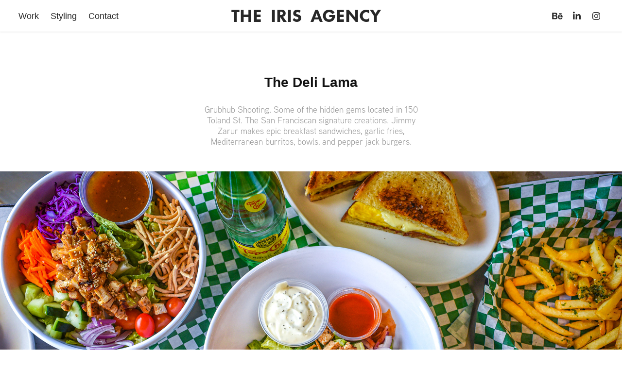

--- FILE ---
content_type: text/html; charset=utf-8
request_url: https://siruimedia.work/deli-lama
body_size: 16145
content:
<!DOCTYPE HTML>
<html lang="en-US">
<head>
  <meta charset="UTF-8" />
  <meta name="viewport" content="width=device-width, initial-scale=1" />
      <meta name="keywords"  content="photography,event,wedding,videography,memories" />
      <meta name="description"  content="Grubhub Shooting. Some of the hidden gems located in 150 Toland St. The San Franciscan signature creations. Jimmy Zarur makes epic breakfast sandwiches, garlic fries, Mediterranean burritos, bowls, and pepper jack burgers." />
      <meta name="twitter:card"  content="summary_large_image" />
      <meta name="twitter:site"  content="@AdobePortfolio" />
      <meta  property="og:title" content="Sirui_Media - The Deli Lama" />
      <meta  property="og:description" content="Grubhub Shooting. Some of the hidden gems located in 150 Toland St. The San Franciscan signature creations. Jimmy Zarur makes epic breakfast sandwiches, garlic fries, Mediterranean burritos, bowls, and pepper jack burgers." />
      <meta  property="og:image" content="https://cdn.myportfolio.com/062861de-4452-471c-bb95-a098e7f149d9/640ca542-3a45-473e-a4a4-009e26712359_rwc_0x0x3300x3300x3300.png?h=6e967a3e40477f6a8adbd3616a51713e" />
        <link rel="icon" href="https://cdn.myportfolio.com/062861de-4452-471c-bb95-a098e7f149d9/742e35ee-7731-417a-aacb-26893f7ba1ff_carw_1x1x32.png?h=61c0eada8442b4cd1d823cb82bbc2b61" />
        <link rel="apple-touch-icon" href="https://cdn.myportfolio.com/062861de-4452-471c-bb95-a098e7f149d9/33e8eb38-f6dc-40a1-935c-039924720313_carw_1x1x180.png?h=ad3b53010c0a062a22151fb8e65b7522" />
      <link rel="stylesheet" href="/dist/css/main.css" type="text/css" />
      <link rel="stylesheet" href="https://cdn.myportfolio.com/062861de-4452-471c-bb95-a098e7f149d9/ac937250a4857d62e51d560e9f8f06fe1761196294.css?h=4bf3cf1f27895de055ac17ac2de84402" type="text/css" />
    <link rel="canonical" href="https://siruimedia.work/deli-lama" />
      <title>Sirui_Media - The Deli Lama</title>
    <script type="text/javascript" src="//use.typekit.net/ik/[base64].js?cb=35f77bfb8b50944859ea3d3804e7194e7a3173fb" async onload="
    try {
      window.Typekit.load();
    } catch (e) {
      console.warn('Typekit not loaded.');
    }
    "></script>
</head>
  <body class="transition-enabled">  <div class='page-background-video page-background-video-with-panel'>
  </div>
  <div class="js-responsive-nav">
    <div class="responsive-nav has-social">
      <div class="close-responsive-click-area js-close-responsive-nav">
        <div class="close-responsive-button"></div>
      </div>
          <nav class="nav-container" data-hover-hint="nav" data-hover-hint-placement="bottom-start">
                <div class="gallery-title"><a href="/events" >Work</a></div>
                <div class="gallery-title"><a href="/work" >Styling</a></div>
      <div class="page-title">
        <a href="/contact" >Contact</a>
      </div>
          </nav>
        <div class="social pf-nav-social" data-context="theme.nav" data-hover-hint="navSocialIcons" data-hover-hint-placement="bottom-start">
          <ul>
                  <li>
                    <a href="https://www.behance.net/siruiously" target="_blank">
                      <svg id="Layer_1" data-name="Layer 1" xmlns="http://www.w3.org/2000/svg" viewBox="0 0 30 24" class="icon"><path id="path-1" d="M18.83,14.38a2.78,2.78,0,0,0,.65,1.9,2.31,2.31,0,0,0,1.7.59,2.31,2.31,0,0,0,1.38-.41,1.79,1.79,0,0,0,.71-0.87h2.31a4.48,4.48,0,0,1-1.71,2.53,5,5,0,0,1-2.78.76,5.53,5.53,0,0,1-2-.37,4.34,4.34,0,0,1-1.55-1,4.77,4.77,0,0,1-1-1.63,6.29,6.29,0,0,1,0-4.13,4.83,4.83,0,0,1,1-1.64A4.64,4.64,0,0,1,19.09,9a4.86,4.86,0,0,1,2-.4A4.5,4.5,0,0,1,23.21,9a4.36,4.36,0,0,1,1.5,1.3,5.39,5.39,0,0,1,.84,1.86,7,7,0,0,1,.18,2.18h-6.9Zm3.67-3.24A1.94,1.94,0,0,0,21,10.6a2.26,2.26,0,0,0-1,.22,2,2,0,0,0-.66.54,1.94,1.94,0,0,0-.35.69,3.47,3.47,0,0,0-.12.65h4.29A2.75,2.75,0,0,0,22.5,11.14ZM18.29,6h5.36V7.35H18.29V6ZM13.89,17.7a4.4,4.4,0,0,1-1.51.7,6.44,6.44,0,0,1-1.73.22H4.24V5.12h6.24a7.7,7.7,0,0,1,1.73.17,3.67,3.67,0,0,1,1.33.56,2.6,2.6,0,0,1,.86,1,3.74,3.74,0,0,1,.3,1.58,3,3,0,0,1-.46,1.7,3.33,3.33,0,0,1-1.35,1.12,3.19,3.19,0,0,1,1.82,1.26,3.79,3.79,0,0,1,.59,2.17,3.79,3.79,0,0,1-.39,1.77A3.24,3.24,0,0,1,13.89,17.7ZM11.72,8.19a1.25,1.25,0,0,0-.45-0.47,1.88,1.88,0,0,0-.64-0.24,5.5,5.5,0,0,0-.76-0.05H7.16v3.16h3a2,2,0,0,0,1.28-.38A1.43,1.43,0,0,0,11.89,9,1.73,1.73,0,0,0,11.72,8.19ZM11.84,13a2.39,2.39,0,0,0-1.52-.45H7.16v3.73h3.11a3.61,3.61,0,0,0,.82-0.09A2,2,0,0,0,11.77,16a1.39,1.39,0,0,0,.47-0.54,1.85,1.85,0,0,0,.17-0.88A1.77,1.77,0,0,0,11.84,13Z"/></svg>
                    </a>
                  </li>
                  <li>
                    <a href="https://www.linkedin.com/in/siruiously/" target="_blank">
                      <svg version="1.1" id="Layer_1" xmlns="http://www.w3.org/2000/svg" xmlns:xlink="http://www.w3.org/1999/xlink" viewBox="0 0 30 24" style="enable-background:new 0 0 30 24;" xml:space="preserve" class="icon">
                      <path id="path-1_24_" d="M19.6,19v-5.8c0-1.4-0.5-2.4-1.7-2.4c-1,0-1.5,0.7-1.8,1.3C16,12.3,16,12.6,16,13v6h-3.4
                        c0,0,0.1-9.8,0-10.8H16v1.5c0,0,0,0,0,0h0v0C16.4,9,17.2,7.9,19,7.9c2.3,0,4,1.5,4,4.9V19H19.6z M8.9,6.7L8.9,6.7
                        C7.7,6.7,7,5.9,7,4.9C7,3.8,7.8,3,8.9,3s1.9,0.8,1.9,1.9C10.9,5.9,10.1,6.7,8.9,6.7z M10.6,19H7.2V8.2h3.4V19z"/>
                      </svg>
                    </a>
                  </li>
                  <li>
                    <a href="https://www.instagram.com/sirui.ii" target="_blank">
                      <svg version="1.1" id="Layer_1" xmlns="http://www.w3.org/2000/svg" xmlns:xlink="http://www.w3.org/1999/xlink" viewBox="0 0 30 24" style="enable-background:new 0 0 30 24;" xml:space="preserve" class="icon">
                      <g>
                        <path d="M15,5.4c2.1,0,2.4,0,3.2,0c0.8,0,1.2,0.2,1.5,0.3c0.4,0.1,0.6,0.3,0.9,0.6c0.3,0.3,0.5,0.5,0.6,0.9
                          c0.1,0.3,0.2,0.7,0.3,1.5c0,0.8,0,1.1,0,3.2s0,2.4,0,3.2c0,0.8-0.2,1.2-0.3,1.5c-0.1,0.4-0.3,0.6-0.6,0.9c-0.3,0.3-0.5,0.5-0.9,0.6
                          c-0.3,0.1-0.7,0.2-1.5,0.3c-0.8,0-1.1,0-3.2,0s-2.4,0-3.2,0c-0.8,0-1.2-0.2-1.5-0.3c-0.4-0.1-0.6-0.3-0.9-0.6
                          c-0.3-0.3-0.5-0.5-0.6-0.9c-0.1-0.3-0.2-0.7-0.3-1.5c0-0.8,0-1.1,0-3.2s0-2.4,0-3.2c0-0.8,0.2-1.2,0.3-1.5c0.1-0.4,0.3-0.6,0.6-0.9
                          c0.3-0.3,0.5-0.5,0.9-0.6c0.3-0.1,0.7-0.2,1.5-0.3C12.6,5.4,12.9,5.4,15,5.4 M15,4c-2.2,0-2.4,0-3.3,0c-0.9,0-1.4,0.2-1.9,0.4
                          c-0.5,0.2-1,0.5-1.4,0.9C7.9,5.8,7.6,6.2,7.4,6.8C7.2,7.3,7.1,7.9,7,8.7C7,9.6,7,9.8,7,12s0,2.4,0,3.3c0,0.9,0.2,1.4,0.4,1.9
                          c0.2,0.5,0.5,1,0.9,1.4c0.4,0.4,0.9,0.7,1.4,0.9c0.5,0.2,1.1,0.3,1.9,0.4c0.9,0,1.1,0,3.3,0s2.4,0,3.3,0c0.9,0,1.4-0.2,1.9-0.4
                          c0.5-0.2,1-0.5,1.4-0.9c0.4-0.4,0.7-0.9,0.9-1.4c0.2-0.5,0.3-1.1,0.4-1.9c0-0.9,0-1.1,0-3.3s0-2.4,0-3.3c0-0.9-0.2-1.4-0.4-1.9
                          c-0.2-0.5-0.5-1-0.9-1.4c-0.4-0.4-0.9-0.7-1.4-0.9c-0.5-0.2-1.1-0.3-1.9-0.4C17.4,4,17.2,4,15,4L15,4L15,4z"/>
                        <path d="M15,7.9c-2.3,0-4.1,1.8-4.1,4.1s1.8,4.1,4.1,4.1s4.1-1.8,4.1-4.1S17.3,7.9,15,7.9L15,7.9z M15,14.7c-1.5,0-2.7-1.2-2.7-2.7
                          c0-1.5,1.2-2.7,2.7-2.7s2.7,1.2,2.7,2.7C17.7,13.5,16.5,14.7,15,14.7L15,14.7z"/>
                        <path d="M20.2,7.7c0,0.5-0.4,1-1,1s-1-0.4-1-1s0.4-1,1-1S20.2,7.2,20.2,7.7L20.2,7.7z"/>
                      </g>
                      </svg>
                    </a>
                  </li>
          </ul>
        </div>
    </div>
  </div>
    <header class="site-header js-site-header  js-fixed-nav" data-context="theme.nav" data-hover-hint="nav" data-hover-hint-placement="top-start">
        <nav class="nav-container" data-hover-hint="nav" data-hover-hint-placement="bottom-start">
                <div class="gallery-title"><a href="/events" >Work</a></div>
                <div class="gallery-title"><a href="/work" >Styling</a></div>
      <div class="page-title">
        <a href="/contact" >Contact</a>
      </div>
        </nav>
        <div class="logo-wrap" data-context="theme.logo.header" data-hover-hint="logo" data-hover-hint-placement="bottom-start">
          <div class="logo e2e-site-logo-text logo-text  ">
              <a href="/work" class="preserve-whitespace">THE  IRIS  AGENCY</a>

          </div>
        </div>
        <div class="social pf-nav-social" data-context="theme.nav" data-hover-hint="navSocialIcons" data-hover-hint-placement="bottom-start">
          <ul>
                  <li>
                    <a href="https://www.behance.net/siruiously" target="_blank">
                      <svg id="Layer_1" data-name="Layer 1" xmlns="http://www.w3.org/2000/svg" viewBox="0 0 30 24" class="icon"><path id="path-1" d="M18.83,14.38a2.78,2.78,0,0,0,.65,1.9,2.31,2.31,0,0,0,1.7.59,2.31,2.31,0,0,0,1.38-.41,1.79,1.79,0,0,0,.71-0.87h2.31a4.48,4.48,0,0,1-1.71,2.53,5,5,0,0,1-2.78.76,5.53,5.53,0,0,1-2-.37,4.34,4.34,0,0,1-1.55-1,4.77,4.77,0,0,1-1-1.63,6.29,6.29,0,0,1,0-4.13,4.83,4.83,0,0,1,1-1.64A4.64,4.64,0,0,1,19.09,9a4.86,4.86,0,0,1,2-.4A4.5,4.5,0,0,1,23.21,9a4.36,4.36,0,0,1,1.5,1.3,5.39,5.39,0,0,1,.84,1.86,7,7,0,0,1,.18,2.18h-6.9Zm3.67-3.24A1.94,1.94,0,0,0,21,10.6a2.26,2.26,0,0,0-1,.22,2,2,0,0,0-.66.54,1.94,1.94,0,0,0-.35.69,3.47,3.47,0,0,0-.12.65h4.29A2.75,2.75,0,0,0,22.5,11.14ZM18.29,6h5.36V7.35H18.29V6ZM13.89,17.7a4.4,4.4,0,0,1-1.51.7,6.44,6.44,0,0,1-1.73.22H4.24V5.12h6.24a7.7,7.7,0,0,1,1.73.17,3.67,3.67,0,0,1,1.33.56,2.6,2.6,0,0,1,.86,1,3.74,3.74,0,0,1,.3,1.58,3,3,0,0,1-.46,1.7,3.33,3.33,0,0,1-1.35,1.12,3.19,3.19,0,0,1,1.82,1.26,3.79,3.79,0,0,1,.59,2.17,3.79,3.79,0,0,1-.39,1.77A3.24,3.24,0,0,1,13.89,17.7ZM11.72,8.19a1.25,1.25,0,0,0-.45-0.47,1.88,1.88,0,0,0-.64-0.24,5.5,5.5,0,0,0-.76-0.05H7.16v3.16h3a2,2,0,0,0,1.28-.38A1.43,1.43,0,0,0,11.89,9,1.73,1.73,0,0,0,11.72,8.19ZM11.84,13a2.39,2.39,0,0,0-1.52-.45H7.16v3.73h3.11a3.61,3.61,0,0,0,.82-0.09A2,2,0,0,0,11.77,16a1.39,1.39,0,0,0,.47-0.54,1.85,1.85,0,0,0,.17-0.88A1.77,1.77,0,0,0,11.84,13Z"/></svg>
                    </a>
                  </li>
                  <li>
                    <a href="https://www.linkedin.com/in/siruiously/" target="_blank">
                      <svg version="1.1" id="Layer_1" xmlns="http://www.w3.org/2000/svg" xmlns:xlink="http://www.w3.org/1999/xlink" viewBox="0 0 30 24" style="enable-background:new 0 0 30 24;" xml:space="preserve" class="icon">
                      <path id="path-1_24_" d="M19.6,19v-5.8c0-1.4-0.5-2.4-1.7-2.4c-1,0-1.5,0.7-1.8,1.3C16,12.3,16,12.6,16,13v6h-3.4
                        c0,0,0.1-9.8,0-10.8H16v1.5c0,0,0,0,0,0h0v0C16.4,9,17.2,7.9,19,7.9c2.3,0,4,1.5,4,4.9V19H19.6z M8.9,6.7L8.9,6.7
                        C7.7,6.7,7,5.9,7,4.9C7,3.8,7.8,3,8.9,3s1.9,0.8,1.9,1.9C10.9,5.9,10.1,6.7,8.9,6.7z M10.6,19H7.2V8.2h3.4V19z"/>
                      </svg>
                    </a>
                  </li>
                  <li>
                    <a href="https://www.instagram.com/sirui.ii" target="_blank">
                      <svg version="1.1" id="Layer_1" xmlns="http://www.w3.org/2000/svg" xmlns:xlink="http://www.w3.org/1999/xlink" viewBox="0 0 30 24" style="enable-background:new 0 0 30 24;" xml:space="preserve" class="icon">
                      <g>
                        <path d="M15,5.4c2.1,0,2.4,0,3.2,0c0.8,0,1.2,0.2,1.5,0.3c0.4,0.1,0.6,0.3,0.9,0.6c0.3,0.3,0.5,0.5,0.6,0.9
                          c0.1,0.3,0.2,0.7,0.3,1.5c0,0.8,0,1.1,0,3.2s0,2.4,0,3.2c0,0.8-0.2,1.2-0.3,1.5c-0.1,0.4-0.3,0.6-0.6,0.9c-0.3,0.3-0.5,0.5-0.9,0.6
                          c-0.3,0.1-0.7,0.2-1.5,0.3c-0.8,0-1.1,0-3.2,0s-2.4,0-3.2,0c-0.8,0-1.2-0.2-1.5-0.3c-0.4-0.1-0.6-0.3-0.9-0.6
                          c-0.3-0.3-0.5-0.5-0.6-0.9c-0.1-0.3-0.2-0.7-0.3-1.5c0-0.8,0-1.1,0-3.2s0-2.4,0-3.2c0-0.8,0.2-1.2,0.3-1.5c0.1-0.4,0.3-0.6,0.6-0.9
                          c0.3-0.3,0.5-0.5,0.9-0.6c0.3-0.1,0.7-0.2,1.5-0.3C12.6,5.4,12.9,5.4,15,5.4 M15,4c-2.2,0-2.4,0-3.3,0c-0.9,0-1.4,0.2-1.9,0.4
                          c-0.5,0.2-1,0.5-1.4,0.9C7.9,5.8,7.6,6.2,7.4,6.8C7.2,7.3,7.1,7.9,7,8.7C7,9.6,7,9.8,7,12s0,2.4,0,3.3c0,0.9,0.2,1.4,0.4,1.9
                          c0.2,0.5,0.5,1,0.9,1.4c0.4,0.4,0.9,0.7,1.4,0.9c0.5,0.2,1.1,0.3,1.9,0.4c0.9,0,1.1,0,3.3,0s2.4,0,3.3,0c0.9,0,1.4-0.2,1.9-0.4
                          c0.5-0.2,1-0.5,1.4-0.9c0.4-0.4,0.7-0.9,0.9-1.4c0.2-0.5,0.3-1.1,0.4-1.9c0-0.9,0-1.1,0-3.3s0-2.4,0-3.3c0-0.9-0.2-1.4-0.4-1.9
                          c-0.2-0.5-0.5-1-0.9-1.4c-0.4-0.4-0.9-0.7-1.4-0.9c-0.5-0.2-1.1-0.3-1.9-0.4C17.4,4,17.2,4,15,4L15,4L15,4z"/>
                        <path d="M15,7.9c-2.3,0-4.1,1.8-4.1,4.1s1.8,4.1,4.1,4.1s4.1-1.8,4.1-4.1S17.3,7.9,15,7.9L15,7.9z M15,14.7c-1.5,0-2.7-1.2-2.7-2.7
                          c0-1.5,1.2-2.7,2.7-2.7s2.7,1.2,2.7,2.7C17.7,13.5,16.5,14.7,15,14.7L15,14.7z"/>
                        <path d="M20.2,7.7c0,0.5-0.4,1-1,1s-1-0.4-1-1s0.4-1,1-1S20.2,7.2,20.2,7.7L20.2,7.7z"/>
                      </g>
                      </svg>
                    </a>
                  </li>
          </ul>
        </div>
        <div class="hamburger-click-area js-hamburger">
          <div class="hamburger">
            <i></i>
            <i></i>
            <i></i>
          </div>
        </div>
    </header>
    <div class="header-placeholder"></div>
  <div class="site-wrap cfix js-site-wrap">
    <div class="site-container">
      <div class="site-content e2e-site-content">
        <main>
  <div class="page-container" data-context="page.page.container" data-hover-hint="pageContainer">
    <section class="page standard-modules">
        <header class="page-header content" data-context="pages" data-identity="id:p6230421d4dfbd67e6aa595d78dfdaf6ebb79b1497a3bab0d2240e" data-hover-hint="pageHeader" data-hover-hint-id="p6230421d4dfbd67e6aa595d78dfdaf6ebb79b1497a3bab0d2240e">
            <h1 class="title preserve-whitespace e2e-site-logo-text">The Deli Lama</h1>
            <p class="description">Grubhub Shooting. Some of the hidden gems located in 150 Toland St. The San Franciscan signature creations. Jimmy Zarur makes epic breakfast sandwiches, garlic fries, Mediterranean burritos, bowls, and pepper jack burgers.</p>
        </header>
      <div class="page-content js-page-content" data-context="pages" data-identity="id:p6230421d4dfbd67e6aa595d78dfdaf6ebb79b1497a3bab0d2240e">
        <div id="project-canvas" class="js-project-modules modules content">
          <div id="project-modules">
              
              <div class="project-module module image project-module-image js-js-project-module"  style="padding-top: px;
padding-bottom: px;
">

  

  
     <div class="js-lightbox" data-src="https://cdn.myportfolio.com/062861de-4452-471c-bb95-a098e7f149d9/be88a94b-41a2-4bd4-98e6-1a94948b3182.jpg?h=0916dcbedddc77ed8e33e0cacc6fcb35">
           <img
             class="js-lazy e2e-site-project-module-image"
             src="[data-uri]"
             data-src="https://cdn.myportfolio.com/062861de-4452-471c-bb95-a098e7f149d9/be88a94b-41a2-4bd4-98e6-1a94948b3182_rw_3840.jpg?h=8145bb7b22d482e45db2a8aa94481ac1"
             data-srcset="https://cdn.myportfolio.com/062861de-4452-471c-bb95-a098e7f149d9/be88a94b-41a2-4bd4-98e6-1a94948b3182_rw_600.jpg?h=d98e413ba17e232849cd2c732bd390ae 600w,https://cdn.myportfolio.com/062861de-4452-471c-bb95-a098e7f149d9/be88a94b-41a2-4bd4-98e6-1a94948b3182_rw_1200.jpg?h=5f79c1df3092a462297f913c84afceaf 1200w,https://cdn.myportfolio.com/062861de-4452-471c-bb95-a098e7f149d9/be88a94b-41a2-4bd4-98e6-1a94948b3182_rw_1920.jpg?h=cff6c790cb4aad1249860776b87b5fe8 1920w,https://cdn.myportfolio.com/062861de-4452-471c-bb95-a098e7f149d9/be88a94b-41a2-4bd4-98e6-1a94948b3182_rw_3840.jpg?h=8145bb7b22d482e45db2a8aa94481ac1 3840w,"
             data-sizes="(max-width: 3840px) 100vw, 3840px"
             width="3840"
             height="0"
             style="padding-bottom: 64%; background: rgba(0, 0, 0, 0.03)"
             
           >
     </div>
  

</div>

              
              
              
              
              
              
              
              
              
              
              
              
              
              
              
              <div class="project-module module media_collection project-module-media_collection" data-id="m62304342611f6790190b45becf943414b3060e3ef4dce51406596"  style="padding-top: px;
padding-bottom: px;
">
  <div class="grid--main js-grid-main" data-grid-max-images="
  ">
    <div class="grid__item-container js-grid-item-container" data-flex-grow="390" style="width:390px; flex-grow:390;" data-width="3840" data-height="2560">
      <script type="text/html" class="js-lightbox-slide-content">
        <div class="grid__image-wrapper">
          <img src="https://cdn.myportfolio.com/062861de-4452-471c-bb95-a098e7f149d9/ccc9caf0-6a44-46c0-aa0c-63a8b0323176_rw_3840.jpg?h=96e97cc4e61cd5f31a09aedc78f2fde5" srcset="https://cdn.myportfolio.com/062861de-4452-471c-bb95-a098e7f149d9/ccc9caf0-6a44-46c0-aa0c-63a8b0323176_rw_600.jpg?h=4da59419988f953a495748b20845fc48 600w,https://cdn.myportfolio.com/062861de-4452-471c-bb95-a098e7f149d9/ccc9caf0-6a44-46c0-aa0c-63a8b0323176_rw_1200.jpg?h=41678a9befa279330f1b95b1bc215c0c 1200w,https://cdn.myportfolio.com/062861de-4452-471c-bb95-a098e7f149d9/ccc9caf0-6a44-46c0-aa0c-63a8b0323176_rw_1920.jpg?h=b3f6d0e47355463aa2fc140b8e78f42d 1920w,https://cdn.myportfolio.com/062861de-4452-471c-bb95-a098e7f149d9/ccc9caf0-6a44-46c0-aa0c-63a8b0323176_rw_3840.jpg?h=96e97cc4e61cd5f31a09aedc78f2fde5 3840w,"  sizes="(max-width: 3840px) 100vw, 3840px">
        <div>
      </script>
      <img
        class="grid__item-image js-grid__item-image grid__item-image-lazy js-lazy"
        src="[data-uri]"
        
        data-src="https://cdn.myportfolio.com/062861de-4452-471c-bb95-a098e7f149d9/ccc9caf0-6a44-46c0-aa0c-63a8b0323176_rw_3840.jpg?h=96e97cc4e61cd5f31a09aedc78f2fde5"
        data-srcset="https://cdn.myportfolio.com/062861de-4452-471c-bb95-a098e7f149d9/ccc9caf0-6a44-46c0-aa0c-63a8b0323176_rw_600.jpg?h=4da59419988f953a495748b20845fc48 600w,https://cdn.myportfolio.com/062861de-4452-471c-bb95-a098e7f149d9/ccc9caf0-6a44-46c0-aa0c-63a8b0323176_rw_1200.jpg?h=41678a9befa279330f1b95b1bc215c0c 1200w,https://cdn.myportfolio.com/062861de-4452-471c-bb95-a098e7f149d9/ccc9caf0-6a44-46c0-aa0c-63a8b0323176_rw_1920.jpg?h=b3f6d0e47355463aa2fc140b8e78f42d 1920w,https://cdn.myportfolio.com/062861de-4452-471c-bb95-a098e7f149d9/ccc9caf0-6a44-46c0-aa0c-63a8b0323176_rw_3840.jpg?h=96e97cc4e61cd5f31a09aedc78f2fde5 3840w,"
      >
      <span class="grid__item-filler" style="padding-bottom:66.666666666667%;"></span>
    </div>
    <div class="grid__item-container js-grid-item-container" data-flex-grow="390" style="width:390px; flex-grow:390;" data-width="3840" data-height="2560">
      <script type="text/html" class="js-lightbox-slide-content">
        <div class="grid__image-wrapper">
          <img src="https://cdn.myportfolio.com/062861de-4452-471c-bb95-a098e7f149d9/6b2f24d6-ca69-4ecb-ba4f-55df4425113a_rw_3840.jpg?h=a74e811494e5577e3b0a7863d547e15b" srcset="https://cdn.myportfolio.com/062861de-4452-471c-bb95-a098e7f149d9/6b2f24d6-ca69-4ecb-ba4f-55df4425113a_rw_600.jpg?h=b9c7f57b84f25f2c8d6e19be77edc1cd 600w,https://cdn.myportfolio.com/062861de-4452-471c-bb95-a098e7f149d9/6b2f24d6-ca69-4ecb-ba4f-55df4425113a_rw_1200.jpg?h=f4fe47deb67c14ab13c5811672d51e1d 1200w,https://cdn.myportfolio.com/062861de-4452-471c-bb95-a098e7f149d9/6b2f24d6-ca69-4ecb-ba4f-55df4425113a_rw_1920.jpg?h=7110ad12d9663cee9be85f40605d8e96 1920w,https://cdn.myportfolio.com/062861de-4452-471c-bb95-a098e7f149d9/6b2f24d6-ca69-4ecb-ba4f-55df4425113a_rw_3840.jpg?h=a74e811494e5577e3b0a7863d547e15b 3840w,"  sizes="(max-width: 3840px) 100vw, 3840px">
        <div>
      </script>
      <img
        class="grid__item-image js-grid__item-image grid__item-image-lazy js-lazy"
        src="[data-uri]"
        
        data-src="https://cdn.myportfolio.com/062861de-4452-471c-bb95-a098e7f149d9/6b2f24d6-ca69-4ecb-ba4f-55df4425113a_rw_3840.jpg?h=a74e811494e5577e3b0a7863d547e15b"
        data-srcset="https://cdn.myportfolio.com/062861de-4452-471c-bb95-a098e7f149d9/6b2f24d6-ca69-4ecb-ba4f-55df4425113a_rw_600.jpg?h=b9c7f57b84f25f2c8d6e19be77edc1cd 600w,https://cdn.myportfolio.com/062861de-4452-471c-bb95-a098e7f149d9/6b2f24d6-ca69-4ecb-ba4f-55df4425113a_rw_1200.jpg?h=f4fe47deb67c14ab13c5811672d51e1d 1200w,https://cdn.myportfolio.com/062861de-4452-471c-bb95-a098e7f149d9/6b2f24d6-ca69-4ecb-ba4f-55df4425113a_rw_1920.jpg?h=7110ad12d9663cee9be85f40605d8e96 1920w,https://cdn.myportfolio.com/062861de-4452-471c-bb95-a098e7f149d9/6b2f24d6-ca69-4ecb-ba4f-55df4425113a_rw_3840.jpg?h=a74e811494e5577e3b0a7863d547e15b 3840w,"
      >
      <span class="grid__item-filler" style="padding-bottom:66.666666666667%;"></span>
    </div>
    <div class="grid__item-container js-grid-item-container" data-flex-grow="390" style="width:390px; flex-grow:390;" data-width="3840" data-height="2560">
      <script type="text/html" class="js-lightbox-slide-content">
        <div class="grid__image-wrapper">
          <img src="https://cdn.myportfolio.com/062861de-4452-471c-bb95-a098e7f149d9/b5c6437d-d836-40b2-aaa6-cfca9c556bb6_rw_3840.jpg?h=cf7644af0c31ae588ceb9dc23d0d3849" srcset="https://cdn.myportfolio.com/062861de-4452-471c-bb95-a098e7f149d9/b5c6437d-d836-40b2-aaa6-cfca9c556bb6_rw_600.jpg?h=d087a8160d4082cb1147163e9e73300e 600w,https://cdn.myportfolio.com/062861de-4452-471c-bb95-a098e7f149d9/b5c6437d-d836-40b2-aaa6-cfca9c556bb6_rw_1200.jpg?h=dce84782de3ef0b15dd15fa049e77146 1200w,https://cdn.myportfolio.com/062861de-4452-471c-bb95-a098e7f149d9/b5c6437d-d836-40b2-aaa6-cfca9c556bb6_rw_1920.jpg?h=defa4d17580369e352e1a952d2f16608 1920w,https://cdn.myportfolio.com/062861de-4452-471c-bb95-a098e7f149d9/b5c6437d-d836-40b2-aaa6-cfca9c556bb6_rw_3840.jpg?h=cf7644af0c31ae588ceb9dc23d0d3849 3840w,"  sizes="(max-width: 3840px) 100vw, 3840px">
        <div>
      </script>
      <img
        class="grid__item-image js-grid__item-image grid__item-image-lazy js-lazy"
        src="[data-uri]"
        
        data-src="https://cdn.myportfolio.com/062861de-4452-471c-bb95-a098e7f149d9/b5c6437d-d836-40b2-aaa6-cfca9c556bb6_rw_3840.jpg?h=cf7644af0c31ae588ceb9dc23d0d3849"
        data-srcset="https://cdn.myportfolio.com/062861de-4452-471c-bb95-a098e7f149d9/b5c6437d-d836-40b2-aaa6-cfca9c556bb6_rw_600.jpg?h=d087a8160d4082cb1147163e9e73300e 600w,https://cdn.myportfolio.com/062861de-4452-471c-bb95-a098e7f149d9/b5c6437d-d836-40b2-aaa6-cfca9c556bb6_rw_1200.jpg?h=dce84782de3ef0b15dd15fa049e77146 1200w,https://cdn.myportfolio.com/062861de-4452-471c-bb95-a098e7f149d9/b5c6437d-d836-40b2-aaa6-cfca9c556bb6_rw_1920.jpg?h=defa4d17580369e352e1a952d2f16608 1920w,https://cdn.myportfolio.com/062861de-4452-471c-bb95-a098e7f149d9/b5c6437d-d836-40b2-aaa6-cfca9c556bb6_rw_3840.jpg?h=cf7644af0c31ae588ceb9dc23d0d3849 3840w,"
      >
      <span class="grid__item-filler" style="padding-bottom:66.666666666667%;"></span>
    </div>
    <div class="grid__item-container js-grid-item-container" data-flex-grow="390" style="width:390px; flex-grow:390;" data-width="3840" data-height="2560">
      <script type="text/html" class="js-lightbox-slide-content">
        <div class="grid__image-wrapper">
          <img src="https://cdn.myportfolio.com/062861de-4452-471c-bb95-a098e7f149d9/ca6c893e-a496-4f77-a67a-5cde522fa7f0_rw_3840.jpg?h=175eaa6919bc4f266b1211aea9b985c2" srcset="https://cdn.myportfolio.com/062861de-4452-471c-bb95-a098e7f149d9/ca6c893e-a496-4f77-a67a-5cde522fa7f0_rw_600.jpg?h=58129768ae7162ad371b045e25b319da 600w,https://cdn.myportfolio.com/062861de-4452-471c-bb95-a098e7f149d9/ca6c893e-a496-4f77-a67a-5cde522fa7f0_rw_1200.jpg?h=b32200f5896a086999edcc33c708bbcd 1200w,https://cdn.myportfolio.com/062861de-4452-471c-bb95-a098e7f149d9/ca6c893e-a496-4f77-a67a-5cde522fa7f0_rw_1920.jpg?h=b24817ca9ed5103c36a9e865f28e9f01 1920w,https://cdn.myportfolio.com/062861de-4452-471c-bb95-a098e7f149d9/ca6c893e-a496-4f77-a67a-5cde522fa7f0_rw_3840.jpg?h=175eaa6919bc4f266b1211aea9b985c2 3840w,"  sizes="(max-width: 3840px) 100vw, 3840px">
        <div>
      </script>
      <img
        class="grid__item-image js-grid__item-image grid__item-image-lazy js-lazy"
        src="[data-uri]"
        
        data-src="https://cdn.myportfolio.com/062861de-4452-471c-bb95-a098e7f149d9/ca6c893e-a496-4f77-a67a-5cde522fa7f0_rw_3840.jpg?h=175eaa6919bc4f266b1211aea9b985c2"
        data-srcset="https://cdn.myportfolio.com/062861de-4452-471c-bb95-a098e7f149d9/ca6c893e-a496-4f77-a67a-5cde522fa7f0_rw_600.jpg?h=58129768ae7162ad371b045e25b319da 600w,https://cdn.myportfolio.com/062861de-4452-471c-bb95-a098e7f149d9/ca6c893e-a496-4f77-a67a-5cde522fa7f0_rw_1200.jpg?h=b32200f5896a086999edcc33c708bbcd 1200w,https://cdn.myportfolio.com/062861de-4452-471c-bb95-a098e7f149d9/ca6c893e-a496-4f77-a67a-5cde522fa7f0_rw_1920.jpg?h=b24817ca9ed5103c36a9e865f28e9f01 1920w,https://cdn.myportfolio.com/062861de-4452-471c-bb95-a098e7f149d9/ca6c893e-a496-4f77-a67a-5cde522fa7f0_rw_3840.jpg?h=175eaa6919bc4f266b1211aea9b985c2 3840w,"
      >
      <span class="grid__item-filler" style="padding-bottom:66.666666666667%;"></span>
    </div>
    <div class="grid__item-container js-grid-item-container" data-flex-grow="390" style="width:390px; flex-grow:390;" data-width="3840" data-height="2560">
      <script type="text/html" class="js-lightbox-slide-content">
        <div class="grid__image-wrapper">
          <img src="https://cdn.myportfolio.com/062861de-4452-471c-bb95-a098e7f149d9/5503dc54-bc75-4ccc-8e03-5f2e72579c94_rw_3840.jpg?h=937b404f2e4b757e23225b6bb856a2ca" srcset="https://cdn.myportfolio.com/062861de-4452-471c-bb95-a098e7f149d9/5503dc54-bc75-4ccc-8e03-5f2e72579c94_rw_600.jpg?h=eeacd6b593d5e11a766bd451f58e1c75 600w,https://cdn.myportfolio.com/062861de-4452-471c-bb95-a098e7f149d9/5503dc54-bc75-4ccc-8e03-5f2e72579c94_rw_1200.jpg?h=7bbcdfec5c0cb03930da6e0b34567307 1200w,https://cdn.myportfolio.com/062861de-4452-471c-bb95-a098e7f149d9/5503dc54-bc75-4ccc-8e03-5f2e72579c94_rw_1920.jpg?h=de9125a4307966f98a3ae221b29899da 1920w,https://cdn.myportfolio.com/062861de-4452-471c-bb95-a098e7f149d9/5503dc54-bc75-4ccc-8e03-5f2e72579c94_rw_3840.jpg?h=937b404f2e4b757e23225b6bb856a2ca 3840w,"  sizes="(max-width: 3840px) 100vw, 3840px">
        <div>
      </script>
      <img
        class="grid__item-image js-grid__item-image grid__item-image-lazy js-lazy"
        src="[data-uri]"
        
        data-src="https://cdn.myportfolio.com/062861de-4452-471c-bb95-a098e7f149d9/5503dc54-bc75-4ccc-8e03-5f2e72579c94_rw_3840.jpg?h=937b404f2e4b757e23225b6bb856a2ca"
        data-srcset="https://cdn.myportfolio.com/062861de-4452-471c-bb95-a098e7f149d9/5503dc54-bc75-4ccc-8e03-5f2e72579c94_rw_600.jpg?h=eeacd6b593d5e11a766bd451f58e1c75 600w,https://cdn.myportfolio.com/062861de-4452-471c-bb95-a098e7f149d9/5503dc54-bc75-4ccc-8e03-5f2e72579c94_rw_1200.jpg?h=7bbcdfec5c0cb03930da6e0b34567307 1200w,https://cdn.myportfolio.com/062861de-4452-471c-bb95-a098e7f149d9/5503dc54-bc75-4ccc-8e03-5f2e72579c94_rw_1920.jpg?h=de9125a4307966f98a3ae221b29899da 1920w,https://cdn.myportfolio.com/062861de-4452-471c-bb95-a098e7f149d9/5503dc54-bc75-4ccc-8e03-5f2e72579c94_rw_3840.jpg?h=937b404f2e4b757e23225b6bb856a2ca 3840w,"
      >
      <span class="grid__item-filler" style="padding-bottom:66.666666666667%;"></span>
    </div>
    <div class="grid__item-container js-grid-item-container" data-flex-grow="390" style="width:390px; flex-grow:390;" data-width="3840" data-height="2560">
      <script type="text/html" class="js-lightbox-slide-content">
        <div class="grid__image-wrapper">
          <img src="https://cdn.myportfolio.com/062861de-4452-471c-bb95-a098e7f149d9/5735e2b2-b1d7-4b85-abf7-f4666d978d85_rw_3840.jpg?h=6542ba593a995f91f5c1ac95167510fa" srcset="https://cdn.myportfolio.com/062861de-4452-471c-bb95-a098e7f149d9/5735e2b2-b1d7-4b85-abf7-f4666d978d85_rw_600.jpg?h=995efb495f5ea7425737f0aa6e107d85 600w,https://cdn.myportfolio.com/062861de-4452-471c-bb95-a098e7f149d9/5735e2b2-b1d7-4b85-abf7-f4666d978d85_rw_1200.jpg?h=2d47ee99f6f04b0d6a342a6f508a0b95 1200w,https://cdn.myportfolio.com/062861de-4452-471c-bb95-a098e7f149d9/5735e2b2-b1d7-4b85-abf7-f4666d978d85_rw_1920.jpg?h=80056e8bab664ca07c83e341575bf535 1920w,https://cdn.myportfolio.com/062861de-4452-471c-bb95-a098e7f149d9/5735e2b2-b1d7-4b85-abf7-f4666d978d85_rw_3840.jpg?h=6542ba593a995f91f5c1ac95167510fa 3840w,"  sizes="(max-width: 3840px) 100vw, 3840px">
        <div>
      </script>
      <img
        class="grid__item-image js-grid__item-image grid__item-image-lazy js-lazy"
        src="[data-uri]"
        
        data-src="https://cdn.myportfolio.com/062861de-4452-471c-bb95-a098e7f149d9/5735e2b2-b1d7-4b85-abf7-f4666d978d85_rw_3840.jpg?h=6542ba593a995f91f5c1ac95167510fa"
        data-srcset="https://cdn.myportfolio.com/062861de-4452-471c-bb95-a098e7f149d9/5735e2b2-b1d7-4b85-abf7-f4666d978d85_rw_600.jpg?h=995efb495f5ea7425737f0aa6e107d85 600w,https://cdn.myportfolio.com/062861de-4452-471c-bb95-a098e7f149d9/5735e2b2-b1d7-4b85-abf7-f4666d978d85_rw_1200.jpg?h=2d47ee99f6f04b0d6a342a6f508a0b95 1200w,https://cdn.myportfolio.com/062861de-4452-471c-bb95-a098e7f149d9/5735e2b2-b1d7-4b85-abf7-f4666d978d85_rw_1920.jpg?h=80056e8bab664ca07c83e341575bf535 1920w,https://cdn.myportfolio.com/062861de-4452-471c-bb95-a098e7f149d9/5735e2b2-b1d7-4b85-abf7-f4666d978d85_rw_3840.jpg?h=6542ba593a995f91f5c1ac95167510fa 3840w,"
      >
      <span class="grid__item-filler" style="padding-bottom:66.666666666667%;"></span>
    </div>
    <div class="grid__item-container js-grid-item-container" data-flex-grow="390" style="width:390px; flex-grow:390;" data-width="3840" data-height="2560">
      <script type="text/html" class="js-lightbox-slide-content">
        <div class="grid__image-wrapper">
          <img src="https://cdn.myportfolio.com/062861de-4452-471c-bb95-a098e7f149d9/af4449cc-3501-41fc-bdfb-2308db2b3323_rw_3840.jpg?h=965d673c830a649ec1d46bd772cc6f20" srcset="https://cdn.myportfolio.com/062861de-4452-471c-bb95-a098e7f149d9/af4449cc-3501-41fc-bdfb-2308db2b3323_rw_600.jpg?h=86efd717132c707aafc3ee0b719c0366 600w,https://cdn.myportfolio.com/062861de-4452-471c-bb95-a098e7f149d9/af4449cc-3501-41fc-bdfb-2308db2b3323_rw_1200.jpg?h=7e56e2208fa3c06a26ecea4f10ec81fb 1200w,https://cdn.myportfolio.com/062861de-4452-471c-bb95-a098e7f149d9/af4449cc-3501-41fc-bdfb-2308db2b3323_rw_1920.jpg?h=b7f536158273be9c2b850fe41db1e631 1920w,https://cdn.myportfolio.com/062861de-4452-471c-bb95-a098e7f149d9/af4449cc-3501-41fc-bdfb-2308db2b3323_rw_3840.jpg?h=965d673c830a649ec1d46bd772cc6f20 3840w,"  sizes="(max-width: 3840px) 100vw, 3840px">
        <div>
      </script>
      <img
        class="grid__item-image js-grid__item-image grid__item-image-lazy js-lazy"
        src="[data-uri]"
        
        data-src="https://cdn.myportfolio.com/062861de-4452-471c-bb95-a098e7f149d9/af4449cc-3501-41fc-bdfb-2308db2b3323_rw_3840.jpg?h=965d673c830a649ec1d46bd772cc6f20"
        data-srcset="https://cdn.myportfolio.com/062861de-4452-471c-bb95-a098e7f149d9/af4449cc-3501-41fc-bdfb-2308db2b3323_rw_600.jpg?h=86efd717132c707aafc3ee0b719c0366 600w,https://cdn.myportfolio.com/062861de-4452-471c-bb95-a098e7f149d9/af4449cc-3501-41fc-bdfb-2308db2b3323_rw_1200.jpg?h=7e56e2208fa3c06a26ecea4f10ec81fb 1200w,https://cdn.myportfolio.com/062861de-4452-471c-bb95-a098e7f149d9/af4449cc-3501-41fc-bdfb-2308db2b3323_rw_1920.jpg?h=b7f536158273be9c2b850fe41db1e631 1920w,https://cdn.myportfolio.com/062861de-4452-471c-bb95-a098e7f149d9/af4449cc-3501-41fc-bdfb-2308db2b3323_rw_3840.jpg?h=965d673c830a649ec1d46bd772cc6f20 3840w,"
      >
      <span class="grid__item-filler" style="padding-bottom:66.666666666667%;"></span>
    </div>
    <div class="grid__item-container js-grid-item-container" data-flex-grow="369.135" style="width:369.135px; flex-grow:369.135;" data-width="3840" data-height="2704">
      <script type="text/html" class="js-lightbox-slide-content">
        <div class="grid__image-wrapper">
          <img src="https://cdn.myportfolio.com/062861de-4452-471c-bb95-a098e7f149d9/91e88c85-f6c9-4877-bb56-1bef8da6545f_rw_3840.jpg?h=1424106c3ec15dd1a55b8f2f7332ef8e" srcset="https://cdn.myportfolio.com/062861de-4452-471c-bb95-a098e7f149d9/91e88c85-f6c9-4877-bb56-1bef8da6545f_rw_600.jpg?h=5758cfcf6d74112924a3a070f5ba0b68 600w,https://cdn.myportfolio.com/062861de-4452-471c-bb95-a098e7f149d9/91e88c85-f6c9-4877-bb56-1bef8da6545f_rw_1200.jpg?h=2891f7b969f981e1510d46efc3a76a1e 1200w,https://cdn.myportfolio.com/062861de-4452-471c-bb95-a098e7f149d9/91e88c85-f6c9-4877-bb56-1bef8da6545f_rw_1920.jpg?h=b0d1b0992bfbd93184fbdfa9a496ccec 1920w,https://cdn.myportfolio.com/062861de-4452-471c-bb95-a098e7f149d9/91e88c85-f6c9-4877-bb56-1bef8da6545f_rw_3840.jpg?h=1424106c3ec15dd1a55b8f2f7332ef8e 3840w,"  sizes="(max-width: 3840px) 100vw, 3840px">
        <div>
      </script>
      <img
        class="grid__item-image js-grid__item-image grid__item-image-lazy js-lazy"
        src="[data-uri]"
        
        data-src="https://cdn.myportfolio.com/062861de-4452-471c-bb95-a098e7f149d9/91e88c85-f6c9-4877-bb56-1bef8da6545f_rw_3840.jpg?h=1424106c3ec15dd1a55b8f2f7332ef8e"
        data-srcset="https://cdn.myportfolio.com/062861de-4452-471c-bb95-a098e7f149d9/91e88c85-f6c9-4877-bb56-1bef8da6545f_rw_600.jpg?h=5758cfcf6d74112924a3a070f5ba0b68 600w,https://cdn.myportfolio.com/062861de-4452-471c-bb95-a098e7f149d9/91e88c85-f6c9-4877-bb56-1bef8da6545f_rw_1200.jpg?h=2891f7b969f981e1510d46efc3a76a1e 1200w,https://cdn.myportfolio.com/062861de-4452-471c-bb95-a098e7f149d9/91e88c85-f6c9-4877-bb56-1bef8da6545f_rw_1920.jpg?h=b0d1b0992bfbd93184fbdfa9a496ccec 1920w,https://cdn.myportfolio.com/062861de-4452-471c-bb95-a098e7f149d9/91e88c85-f6c9-4877-bb56-1bef8da6545f_rw_3840.jpg?h=1424106c3ec15dd1a55b8f2f7332ef8e 3840w,"
      >
      <span class="grid__item-filler" style="padding-bottom:70.434935728121%;"></span>
    </div>
    <div class="grid__item-container js-grid-item-container" data-flex-grow="388.14430314041" style="width:388.14430314041px; flex-grow:388.14430314041;" data-width="3840" data-height="2572">
      <script type="text/html" class="js-lightbox-slide-content">
        <div class="grid__image-wrapper">
          <img src="https://cdn.myportfolio.com/062861de-4452-471c-bb95-a098e7f149d9/da4afa79-65d5-4ab6-83ae-f7715f3f4a1a_rw_3840.jpg?h=3b76119ba3c25304801f1c59242df49a" srcset="https://cdn.myportfolio.com/062861de-4452-471c-bb95-a098e7f149d9/da4afa79-65d5-4ab6-83ae-f7715f3f4a1a_rw_600.jpg?h=32866e7f87d7227efa6b3b20a2747e84 600w,https://cdn.myportfolio.com/062861de-4452-471c-bb95-a098e7f149d9/da4afa79-65d5-4ab6-83ae-f7715f3f4a1a_rw_1200.jpg?h=80d04b97c53234c329a7d59e10c997e4 1200w,https://cdn.myportfolio.com/062861de-4452-471c-bb95-a098e7f149d9/da4afa79-65d5-4ab6-83ae-f7715f3f4a1a_rw_1920.jpg?h=a643ac3e61db88619bc243f8971abd54 1920w,https://cdn.myportfolio.com/062861de-4452-471c-bb95-a098e7f149d9/da4afa79-65d5-4ab6-83ae-f7715f3f4a1a_rw_3840.jpg?h=3b76119ba3c25304801f1c59242df49a 3840w,"  sizes="(max-width: 3840px) 100vw, 3840px">
        <div>
      </script>
      <img
        class="grid__item-image js-grid__item-image grid__item-image-lazy js-lazy"
        src="[data-uri]"
        
        data-src="https://cdn.myportfolio.com/062861de-4452-471c-bb95-a098e7f149d9/da4afa79-65d5-4ab6-83ae-f7715f3f4a1a_rw_3840.jpg?h=3b76119ba3c25304801f1c59242df49a"
        data-srcset="https://cdn.myportfolio.com/062861de-4452-471c-bb95-a098e7f149d9/da4afa79-65d5-4ab6-83ae-f7715f3f4a1a_rw_600.jpg?h=32866e7f87d7227efa6b3b20a2747e84 600w,https://cdn.myportfolio.com/062861de-4452-471c-bb95-a098e7f149d9/da4afa79-65d5-4ab6-83ae-f7715f3f4a1a_rw_1200.jpg?h=80d04b97c53234c329a7d59e10c997e4 1200w,https://cdn.myportfolio.com/062861de-4452-471c-bb95-a098e7f149d9/da4afa79-65d5-4ab6-83ae-f7715f3f4a1a_rw_1920.jpg?h=a643ac3e61db88619bc243f8971abd54 1920w,https://cdn.myportfolio.com/062861de-4452-471c-bb95-a098e7f149d9/da4afa79-65d5-4ab6-83ae-f7715f3f4a1a_rw_3840.jpg?h=3b76119ba3c25304801f1c59242df49a 3840w,"
      >
      <span class="grid__item-filler" style="padding-bottom:66.985396383866%;"></span>
    </div>
    <div class="grid__item-container js-grid-item-container" data-flex-grow="390" style="width:390px; flex-grow:390;" data-width="3840" data-height="2560">
      <script type="text/html" class="js-lightbox-slide-content">
        <div class="grid__image-wrapper">
          <img src="https://cdn.myportfolio.com/062861de-4452-471c-bb95-a098e7f149d9/f1b88b7c-002f-4855-abf4-08910f95ee15_rw_3840.jpg?h=a648e37f1230ba3999712f9d9b957571" srcset="https://cdn.myportfolio.com/062861de-4452-471c-bb95-a098e7f149d9/f1b88b7c-002f-4855-abf4-08910f95ee15_rw_600.jpg?h=9abb746c41300fd8faf31c5ff5680f87 600w,https://cdn.myportfolio.com/062861de-4452-471c-bb95-a098e7f149d9/f1b88b7c-002f-4855-abf4-08910f95ee15_rw_1200.jpg?h=cbd8c1a3d396d420e2447f029f00eb4e 1200w,https://cdn.myportfolio.com/062861de-4452-471c-bb95-a098e7f149d9/f1b88b7c-002f-4855-abf4-08910f95ee15_rw_1920.jpg?h=2816930dd41ac3f606050caab4dbf903 1920w,https://cdn.myportfolio.com/062861de-4452-471c-bb95-a098e7f149d9/f1b88b7c-002f-4855-abf4-08910f95ee15_rw_3840.jpg?h=a648e37f1230ba3999712f9d9b957571 3840w,"  sizes="(max-width: 3840px) 100vw, 3840px">
        <div>
      </script>
      <img
        class="grid__item-image js-grid__item-image grid__item-image-lazy js-lazy"
        src="[data-uri]"
        
        data-src="https://cdn.myportfolio.com/062861de-4452-471c-bb95-a098e7f149d9/f1b88b7c-002f-4855-abf4-08910f95ee15_rw_3840.jpg?h=a648e37f1230ba3999712f9d9b957571"
        data-srcset="https://cdn.myportfolio.com/062861de-4452-471c-bb95-a098e7f149d9/f1b88b7c-002f-4855-abf4-08910f95ee15_rw_600.jpg?h=9abb746c41300fd8faf31c5ff5680f87 600w,https://cdn.myportfolio.com/062861de-4452-471c-bb95-a098e7f149d9/f1b88b7c-002f-4855-abf4-08910f95ee15_rw_1200.jpg?h=cbd8c1a3d396d420e2447f029f00eb4e 1200w,https://cdn.myportfolio.com/062861de-4452-471c-bb95-a098e7f149d9/f1b88b7c-002f-4855-abf4-08910f95ee15_rw_1920.jpg?h=2816930dd41ac3f606050caab4dbf903 1920w,https://cdn.myportfolio.com/062861de-4452-471c-bb95-a098e7f149d9/f1b88b7c-002f-4855-abf4-08910f95ee15_rw_3840.jpg?h=a648e37f1230ba3999712f9d9b957571 3840w,"
      >
      <span class="grid__item-filler" style="padding-bottom:66.666666666667%;"></span>
    </div>
    <div class="grid__item-container js-grid-item-container" data-flex-grow="382.48593350384" style="width:382.48593350384px; flex-grow:382.48593350384;" data-width="3840" data-height="2610">
      <script type="text/html" class="js-lightbox-slide-content">
        <div class="grid__image-wrapper">
          <img src="https://cdn.myportfolio.com/062861de-4452-471c-bb95-a098e7f149d9/a53ea55d-9740-4be7-9fec-8a2a8291a7f8_rw_3840.jpg?h=ad9983ffa05637b70ec514991e2e42bd" srcset="https://cdn.myportfolio.com/062861de-4452-471c-bb95-a098e7f149d9/a53ea55d-9740-4be7-9fec-8a2a8291a7f8_rw_600.jpg?h=0124fd38fe98609250eec0f0fd6d6144 600w,https://cdn.myportfolio.com/062861de-4452-471c-bb95-a098e7f149d9/a53ea55d-9740-4be7-9fec-8a2a8291a7f8_rw_1200.jpg?h=0d958813befc1061532cfcf53424736f 1200w,https://cdn.myportfolio.com/062861de-4452-471c-bb95-a098e7f149d9/a53ea55d-9740-4be7-9fec-8a2a8291a7f8_rw_1920.jpg?h=07cf0d0dd4fbd0d4cac3deb3dd8431dd 1920w,https://cdn.myportfolio.com/062861de-4452-471c-bb95-a098e7f149d9/a53ea55d-9740-4be7-9fec-8a2a8291a7f8_rw_3840.jpg?h=ad9983ffa05637b70ec514991e2e42bd 3840w,"  sizes="(max-width: 3840px) 100vw, 3840px">
        <div>
      </script>
      <img
        class="grid__item-image js-grid__item-image grid__item-image-lazy js-lazy"
        src="[data-uri]"
        
        data-src="https://cdn.myportfolio.com/062861de-4452-471c-bb95-a098e7f149d9/a53ea55d-9740-4be7-9fec-8a2a8291a7f8_rw_3840.jpg?h=ad9983ffa05637b70ec514991e2e42bd"
        data-srcset="https://cdn.myportfolio.com/062861de-4452-471c-bb95-a098e7f149d9/a53ea55d-9740-4be7-9fec-8a2a8291a7f8_rw_600.jpg?h=0124fd38fe98609250eec0f0fd6d6144 600w,https://cdn.myportfolio.com/062861de-4452-471c-bb95-a098e7f149d9/a53ea55d-9740-4be7-9fec-8a2a8291a7f8_rw_1200.jpg?h=0d958813befc1061532cfcf53424736f 1200w,https://cdn.myportfolio.com/062861de-4452-471c-bb95-a098e7f149d9/a53ea55d-9740-4be7-9fec-8a2a8291a7f8_rw_1920.jpg?h=07cf0d0dd4fbd0d4cac3deb3dd8431dd 1920w,https://cdn.myportfolio.com/062861de-4452-471c-bb95-a098e7f149d9/a53ea55d-9740-4be7-9fec-8a2a8291a7f8_rw_3840.jpg?h=ad9983ffa05637b70ec514991e2e42bd 3840w,"
      >
      <span class="grid__item-filler" style="padding-bottom:67.97635605007%;"></span>
    </div>
    <div class="grid__item-container js-grid-item-container" data-flex-grow="390" style="width:390px; flex-grow:390;" data-width="3840" data-height="2560">
      <script type="text/html" class="js-lightbox-slide-content">
        <div class="grid__image-wrapper">
          <img src="https://cdn.myportfolio.com/062861de-4452-471c-bb95-a098e7f149d9/93fac255-cf38-4843-9303-6294bf4abf92_rw_3840.jpg?h=d50826aebbde17b6e60ae8fd5d9f1ed4" srcset="https://cdn.myportfolio.com/062861de-4452-471c-bb95-a098e7f149d9/93fac255-cf38-4843-9303-6294bf4abf92_rw_600.jpg?h=e1dfefc4f15274d3ed78e66e748702dc 600w,https://cdn.myportfolio.com/062861de-4452-471c-bb95-a098e7f149d9/93fac255-cf38-4843-9303-6294bf4abf92_rw_1200.jpg?h=a2f1dffd5ef68b62a66ccac255916a0b 1200w,https://cdn.myportfolio.com/062861de-4452-471c-bb95-a098e7f149d9/93fac255-cf38-4843-9303-6294bf4abf92_rw_1920.jpg?h=134f7bfa41a60093f9294d37f6b8c5fd 1920w,https://cdn.myportfolio.com/062861de-4452-471c-bb95-a098e7f149d9/93fac255-cf38-4843-9303-6294bf4abf92_rw_3840.jpg?h=d50826aebbde17b6e60ae8fd5d9f1ed4 3840w,"  sizes="(max-width: 3840px) 100vw, 3840px">
        <div>
      </script>
      <img
        class="grid__item-image js-grid__item-image grid__item-image-lazy js-lazy"
        src="[data-uri]"
        
        data-src="https://cdn.myportfolio.com/062861de-4452-471c-bb95-a098e7f149d9/93fac255-cf38-4843-9303-6294bf4abf92_rw_3840.jpg?h=d50826aebbde17b6e60ae8fd5d9f1ed4"
        data-srcset="https://cdn.myportfolio.com/062861de-4452-471c-bb95-a098e7f149d9/93fac255-cf38-4843-9303-6294bf4abf92_rw_600.jpg?h=e1dfefc4f15274d3ed78e66e748702dc 600w,https://cdn.myportfolio.com/062861de-4452-471c-bb95-a098e7f149d9/93fac255-cf38-4843-9303-6294bf4abf92_rw_1200.jpg?h=a2f1dffd5ef68b62a66ccac255916a0b 1200w,https://cdn.myportfolio.com/062861de-4452-471c-bb95-a098e7f149d9/93fac255-cf38-4843-9303-6294bf4abf92_rw_1920.jpg?h=134f7bfa41a60093f9294d37f6b8c5fd 1920w,https://cdn.myportfolio.com/062861de-4452-471c-bb95-a098e7f149d9/93fac255-cf38-4843-9303-6294bf4abf92_rw_3840.jpg?h=d50826aebbde17b6e60ae8fd5d9f1ed4 3840w,"
      >
      <span class="grid__item-filler" style="padding-bottom:66.666666666667%;"></span>
    </div>
    <div class="grid__item-container js-grid-item-container" data-flex-grow="393.47814569536" style="width:393.47814569536px; flex-grow:393.47814569536;" data-width="3840" data-height="2537">
      <script type="text/html" class="js-lightbox-slide-content">
        <div class="grid__image-wrapper">
          <img src="https://cdn.myportfolio.com/062861de-4452-471c-bb95-a098e7f149d9/8f5451ba-cff8-4d5e-881a-a916d0d9cc02_rw_3840.jpg?h=adae3a4e1761c77062ae39a5564d69ae" srcset="https://cdn.myportfolio.com/062861de-4452-471c-bb95-a098e7f149d9/8f5451ba-cff8-4d5e-881a-a916d0d9cc02_rw_600.jpg?h=b17b8ac6b61f8bdee0bb0836056cb855 600w,https://cdn.myportfolio.com/062861de-4452-471c-bb95-a098e7f149d9/8f5451ba-cff8-4d5e-881a-a916d0d9cc02_rw_1200.jpg?h=7cb63c66b4371f49809f508e396d74eb 1200w,https://cdn.myportfolio.com/062861de-4452-471c-bb95-a098e7f149d9/8f5451ba-cff8-4d5e-881a-a916d0d9cc02_rw_1920.jpg?h=e6b915d1a9e2a56b7a313142b3f13353 1920w,https://cdn.myportfolio.com/062861de-4452-471c-bb95-a098e7f149d9/8f5451ba-cff8-4d5e-881a-a916d0d9cc02_rw_3840.jpg?h=adae3a4e1761c77062ae39a5564d69ae 3840w,"  sizes="(max-width: 3840px) 100vw, 3840px">
        <div>
      </script>
      <img
        class="grid__item-image js-grid__item-image grid__item-image-lazy js-lazy"
        src="[data-uri]"
        
        data-src="https://cdn.myportfolio.com/062861de-4452-471c-bb95-a098e7f149d9/8f5451ba-cff8-4d5e-881a-a916d0d9cc02_rw_3840.jpg?h=adae3a4e1761c77062ae39a5564d69ae"
        data-srcset="https://cdn.myportfolio.com/062861de-4452-471c-bb95-a098e7f149d9/8f5451ba-cff8-4d5e-881a-a916d0d9cc02_rw_600.jpg?h=b17b8ac6b61f8bdee0bb0836056cb855 600w,https://cdn.myportfolio.com/062861de-4452-471c-bb95-a098e7f149d9/8f5451ba-cff8-4d5e-881a-a916d0d9cc02_rw_1200.jpg?h=7cb63c66b4371f49809f508e396d74eb 1200w,https://cdn.myportfolio.com/062861de-4452-471c-bb95-a098e7f149d9/8f5451ba-cff8-4d5e-881a-a916d0d9cc02_rw_1920.jpg?h=e6b915d1a9e2a56b7a313142b3f13353 1920w,https://cdn.myportfolio.com/062861de-4452-471c-bb95-a098e7f149d9/8f5451ba-cff8-4d5e-881a-a916d0d9cc02_rw_3840.jpg?h=adae3a4e1761c77062ae39a5564d69ae 3840w,"
      >
      <span class="grid__item-filler" style="padding-bottom:66.077367407667%;"></span>
    </div>
    <div class="grid__item-container js-grid-item-container" data-flex-grow="390" style="width:390px; flex-grow:390;" data-width="3840" data-height="2560">
      <script type="text/html" class="js-lightbox-slide-content">
        <div class="grid__image-wrapper">
          <img src="https://cdn.myportfolio.com/062861de-4452-471c-bb95-a098e7f149d9/3d1a6a96-d4a0-4625-aafd-49fba55bc942_rw_3840.jpg?h=2d6e2d4e20c852542140c37c6993a586" srcset="https://cdn.myportfolio.com/062861de-4452-471c-bb95-a098e7f149d9/3d1a6a96-d4a0-4625-aafd-49fba55bc942_rw_600.jpg?h=e75c0b69c6597a3976fc1d1bbe1e6add 600w,https://cdn.myportfolio.com/062861de-4452-471c-bb95-a098e7f149d9/3d1a6a96-d4a0-4625-aafd-49fba55bc942_rw_1200.jpg?h=d11cbe370b48c2ece2becb6c565fb9ff 1200w,https://cdn.myportfolio.com/062861de-4452-471c-bb95-a098e7f149d9/3d1a6a96-d4a0-4625-aafd-49fba55bc942_rw_1920.jpg?h=177585e0dc41eb975821a839b929ccd1 1920w,https://cdn.myportfolio.com/062861de-4452-471c-bb95-a098e7f149d9/3d1a6a96-d4a0-4625-aafd-49fba55bc942_rw_3840.jpg?h=2d6e2d4e20c852542140c37c6993a586 3840w,"  sizes="(max-width: 3840px) 100vw, 3840px">
        <div>
      </script>
      <img
        class="grid__item-image js-grid__item-image grid__item-image-lazy js-lazy"
        src="[data-uri]"
        
        data-src="https://cdn.myportfolio.com/062861de-4452-471c-bb95-a098e7f149d9/3d1a6a96-d4a0-4625-aafd-49fba55bc942_rw_3840.jpg?h=2d6e2d4e20c852542140c37c6993a586"
        data-srcset="https://cdn.myportfolio.com/062861de-4452-471c-bb95-a098e7f149d9/3d1a6a96-d4a0-4625-aafd-49fba55bc942_rw_600.jpg?h=e75c0b69c6597a3976fc1d1bbe1e6add 600w,https://cdn.myportfolio.com/062861de-4452-471c-bb95-a098e7f149d9/3d1a6a96-d4a0-4625-aafd-49fba55bc942_rw_1200.jpg?h=d11cbe370b48c2ece2becb6c565fb9ff 1200w,https://cdn.myportfolio.com/062861de-4452-471c-bb95-a098e7f149d9/3d1a6a96-d4a0-4625-aafd-49fba55bc942_rw_1920.jpg?h=177585e0dc41eb975821a839b929ccd1 1920w,https://cdn.myportfolio.com/062861de-4452-471c-bb95-a098e7f149d9/3d1a6a96-d4a0-4625-aafd-49fba55bc942_rw_3840.jpg?h=2d6e2d4e20c852542140c37c6993a586 3840w,"
      >
      <span class="grid__item-filler" style="padding-bottom:66.666666666667%;"></span>
    </div>
    <div class="grid__item-container js-grid-item-container" data-flex-grow="390" style="width:390px; flex-grow:390;" data-width="3840" data-height="2560">
      <script type="text/html" class="js-lightbox-slide-content">
        <div class="grid__image-wrapper">
          <img src="https://cdn.myportfolio.com/062861de-4452-471c-bb95-a098e7f149d9/1260c243-c3cd-4aa8-8b88-be29289d3e1d_rw_3840.JPG?h=290a67f18aac6db305eedf0f2a27a1d8" srcset="https://cdn.myportfolio.com/062861de-4452-471c-bb95-a098e7f149d9/1260c243-c3cd-4aa8-8b88-be29289d3e1d_rw_600.JPG?h=6d916438e529056e5ab55f9b5e8bb016 600w,https://cdn.myportfolio.com/062861de-4452-471c-bb95-a098e7f149d9/1260c243-c3cd-4aa8-8b88-be29289d3e1d_rw_1200.JPG?h=a821c7f14af4ae3d3e632d64f241f042 1200w,https://cdn.myportfolio.com/062861de-4452-471c-bb95-a098e7f149d9/1260c243-c3cd-4aa8-8b88-be29289d3e1d_rw_1920.JPG?h=8d09bedd90655ab270cc5ea279e1a1c4 1920w,https://cdn.myportfolio.com/062861de-4452-471c-bb95-a098e7f149d9/1260c243-c3cd-4aa8-8b88-be29289d3e1d_rw_3840.JPG?h=290a67f18aac6db305eedf0f2a27a1d8 3840w,"  sizes="(max-width: 3840px) 100vw, 3840px">
        <div>
      </script>
      <img
        class="grid__item-image js-grid__item-image grid__item-image-lazy js-lazy"
        src="[data-uri]"
        
        data-src="https://cdn.myportfolio.com/062861de-4452-471c-bb95-a098e7f149d9/1260c243-c3cd-4aa8-8b88-be29289d3e1d_rw_3840.JPG?h=290a67f18aac6db305eedf0f2a27a1d8"
        data-srcset="https://cdn.myportfolio.com/062861de-4452-471c-bb95-a098e7f149d9/1260c243-c3cd-4aa8-8b88-be29289d3e1d_rw_600.JPG?h=6d916438e529056e5ab55f9b5e8bb016 600w,https://cdn.myportfolio.com/062861de-4452-471c-bb95-a098e7f149d9/1260c243-c3cd-4aa8-8b88-be29289d3e1d_rw_1200.JPG?h=a821c7f14af4ae3d3e632d64f241f042 1200w,https://cdn.myportfolio.com/062861de-4452-471c-bb95-a098e7f149d9/1260c243-c3cd-4aa8-8b88-be29289d3e1d_rw_1920.JPG?h=8d09bedd90655ab270cc5ea279e1a1c4 1920w,https://cdn.myportfolio.com/062861de-4452-471c-bb95-a098e7f149d9/1260c243-c3cd-4aa8-8b88-be29289d3e1d_rw_3840.JPG?h=290a67f18aac6db305eedf0f2a27a1d8 3840w,"
      >
      <span class="grid__item-filler" style="padding-bottom:66.666666666667%;"></span>
    </div>
    <div class="js-grid-spacer"></div>
  </div>
</div>

              
              
              
              
              
              
              
              <div class="project-module module text project-module-text align- js-project-module e2e-site-project-module-text">
  <div class="rich-text js-text-editable module-text"><div>Behind the scenes.</div></div>
</div>

              
              
              
              
              
              
              
              
              
              
              
              <div class="project-module module media_collection project-module-media_collection" data-id="m62304582b1e52214eba7673e7c5086bb7f6741251c7a35359db1e"  style="padding-top: px;
padding-bottom: px;
">
  <div class="grid--main js-grid-main" data-grid-max-images="
  ">
    <div class="grid__item-container js-grid-item-container" data-flex-grow="390" style="width:390px; flex-grow:390;" data-width="3840" data-height="2560">
      <script type="text/html" class="js-lightbox-slide-content">
        <div class="grid__image-wrapper">
          <img src="https://cdn.myportfolio.com/062861de-4452-471c-bb95-a098e7f149d9/9f81ed03-462f-46c7-95cc-0c903e6b72cd_rw_3840.jpg?h=997fe974cac93232b8872731a909d330" srcset="https://cdn.myportfolio.com/062861de-4452-471c-bb95-a098e7f149d9/9f81ed03-462f-46c7-95cc-0c903e6b72cd_rw_600.jpg?h=1cce21b4a96f6714326b85bfe7d7e7bc 600w,https://cdn.myportfolio.com/062861de-4452-471c-bb95-a098e7f149d9/9f81ed03-462f-46c7-95cc-0c903e6b72cd_rw_1200.jpg?h=b80af847617386e7062605859014afcc 1200w,https://cdn.myportfolio.com/062861de-4452-471c-bb95-a098e7f149d9/9f81ed03-462f-46c7-95cc-0c903e6b72cd_rw_1920.jpg?h=165b60ef5f634c3d4d1ebf7c55991ea3 1920w,https://cdn.myportfolio.com/062861de-4452-471c-bb95-a098e7f149d9/9f81ed03-462f-46c7-95cc-0c903e6b72cd_rw_3840.jpg?h=997fe974cac93232b8872731a909d330 3840w,"  sizes="(max-width: 3840px) 100vw, 3840px">
        <div>
      </script>
      <img
        class="grid__item-image js-grid__item-image grid__item-image-lazy js-lazy"
        src="[data-uri]"
        
        data-src="https://cdn.myportfolio.com/062861de-4452-471c-bb95-a098e7f149d9/9f81ed03-462f-46c7-95cc-0c903e6b72cd_rw_3840.jpg?h=997fe974cac93232b8872731a909d330"
        data-srcset="https://cdn.myportfolio.com/062861de-4452-471c-bb95-a098e7f149d9/9f81ed03-462f-46c7-95cc-0c903e6b72cd_rw_600.jpg?h=1cce21b4a96f6714326b85bfe7d7e7bc 600w,https://cdn.myportfolio.com/062861de-4452-471c-bb95-a098e7f149d9/9f81ed03-462f-46c7-95cc-0c903e6b72cd_rw_1200.jpg?h=b80af847617386e7062605859014afcc 1200w,https://cdn.myportfolio.com/062861de-4452-471c-bb95-a098e7f149d9/9f81ed03-462f-46c7-95cc-0c903e6b72cd_rw_1920.jpg?h=165b60ef5f634c3d4d1ebf7c55991ea3 1920w,https://cdn.myportfolio.com/062861de-4452-471c-bb95-a098e7f149d9/9f81ed03-462f-46c7-95cc-0c903e6b72cd_rw_3840.jpg?h=997fe974cac93232b8872731a909d330 3840w,"
      >
      <span class="grid__item-filler" style="padding-bottom:66.666666666667%;"></span>
    </div>
    <div class="grid__item-container js-grid-item-container" data-flex-grow="389.48207171315" style="width:389.48207171315px; flex-grow:389.48207171315;" data-width="3840" data-height="2563">
      <script type="text/html" class="js-lightbox-slide-content">
        <div class="grid__image-wrapper">
          <img src="https://cdn.myportfolio.com/062861de-4452-471c-bb95-a098e7f149d9/e9ef9b00-7ff4-485c-ae37-90f8b448614d_rw_3840.jpg?h=18c062b220913fc6d870a76c8175fe89" srcset="https://cdn.myportfolio.com/062861de-4452-471c-bb95-a098e7f149d9/e9ef9b00-7ff4-485c-ae37-90f8b448614d_rw_600.jpg?h=5516e86a5fdf550ceedad3cebcf77fd4 600w,https://cdn.myportfolio.com/062861de-4452-471c-bb95-a098e7f149d9/e9ef9b00-7ff4-485c-ae37-90f8b448614d_rw_1200.jpg?h=fc1161a363e8910e4881481fb1ab0af2 1200w,https://cdn.myportfolio.com/062861de-4452-471c-bb95-a098e7f149d9/e9ef9b00-7ff4-485c-ae37-90f8b448614d_rw_1920.jpg?h=da59d7a36ef562590081cbab5fd1e0da 1920w,https://cdn.myportfolio.com/062861de-4452-471c-bb95-a098e7f149d9/e9ef9b00-7ff4-485c-ae37-90f8b448614d_rw_3840.jpg?h=18c062b220913fc6d870a76c8175fe89 3840w,"  sizes="(max-width: 3840px) 100vw, 3840px">
        <div>
      </script>
      <img
        class="grid__item-image js-grid__item-image grid__item-image-lazy js-lazy"
        src="[data-uri]"
        
        data-src="https://cdn.myportfolio.com/062861de-4452-471c-bb95-a098e7f149d9/e9ef9b00-7ff4-485c-ae37-90f8b448614d_rw_3840.jpg?h=18c062b220913fc6d870a76c8175fe89"
        data-srcset="https://cdn.myportfolio.com/062861de-4452-471c-bb95-a098e7f149d9/e9ef9b00-7ff4-485c-ae37-90f8b448614d_rw_600.jpg?h=5516e86a5fdf550ceedad3cebcf77fd4 600w,https://cdn.myportfolio.com/062861de-4452-471c-bb95-a098e7f149d9/e9ef9b00-7ff4-485c-ae37-90f8b448614d_rw_1200.jpg?h=fc1161a363e8910e4881481fb1ab0af2 1200w,https://cdn.myportfolio.com/062861de-4452-471c-bb95-a098e7f149d9/e9ef9b00-7ff4-485c-ae37-90f8b448614d_rw_1920.jpg?h=da59d7a36ef562590081cbab5fd1e0da 1920w,https://cdn.myportfolio.com/062861de-4452-471c-bb95-a098e7f149d9/e9ef9b00-7ff4-485c-ae37-90f8b448614d_rw_3840.jpg?h=18c062b220913fc6d870a76c8175fe89 3840w,"
      >
      <span class="grid__item-filler" style="padding-bottom:66.755319148936%;"></span>
    </div>
    <div class="grid__item-container js-grid-item-container" data-flex-grow="389.46058091286" style="width:389.46058091286px; flex-grow:389.46058091286;" data-width="3840" data-height="2563">
      <script type="text/html" class="js-lightbox-slide-content">
        <div class="grid__image-wrapper">
          <img src="https://cdn.myportfolio.com/062861de-4452-471c-bb95-a098e7f149d9/6e371f76-ebda-4c55-8e09-c65973fc6a2e_rw_3840.jpg?h=ba2f7a1c7324f7dceee2eb25577e369c" srcset="https://cdn.myportfolio.com/062861de-4452-471c-bb95-a098e7f149d9/6e371f76-ebda-4c55-8e09-c65973fc6a2e_rw_600.jpg?h=ff2b83685bb0663fdee8519431003817 600w,https://cdn.myportfolio.com/062861de-4452-471c-bb95-a098e7f149d9/6e371f76-ebda-4c55-8e09-c65973fc6a2e_rw_1200.jpg?h=e1cd960598df9b713bd70e74b1a3fe86 1200w,https://cdn.myportfolio.com/062861de-4452-471c-bb95-a098e7f149d9/6e371f76-ebda-4c55-8e09-c65973fc6a2e_rw_1920.jpg?h=00702e9ceffb10215570eb2a54e15085 1920w,https://cdn.myportfolio.com/062861de-4452-471c-bb95-a098e7f149d9/6e371f76-ebda-4c55-8e09-c65973fc6a2e_rw_3840.jpg?h=ba2f7a1c7324f7dceee2eb25577e369c 3840w,"  sizes="(max-width: 3840px) 100vw, 3840px">
        <div>
      </script>
      <img
        class="grid__item-image js-grid__item-image grid__item-image-lazy js-lazy"
        src="[data-uri]"
        
        data-src="https://cdn.myportfolio.com/062861de-4452-471c-bb95-a098e7f149d9/6e371f76-ebda-4c55-8e09-c65973fc6a2e_rw_3840.jpg?h=ba2f7a1c7324f7dceee2eb25577e369c"
        data-srcset="https://cdn.myportfolio.com/062861de-4452-471c-bb95-a098e7f149d9/6e371f76-ebda-4c55-8e09-c65973fc6a2e_rw_600.jpg?h=ff2b83685bb0663fdee8519431003817 600w,https://cdn.myportfolio.com/062861de-4452-471c-bb95-a098e7f149d9/6e371f76-ebda-4c55-8e09-c65973fc6a2e_rw_1200.jpg?h=e1cd960598df9b713bd70e74b1a3fe86 1200w,https://cdn.myportfolio.com/062861de-4452-471c-bb95-a098e7f149d9/6e371f76-ebda-4c55-8e09-c65973fc6a2e_rw_1920.jpg?h=00702e9ceffb10215570eb2a54e15085 1920w,https://cdn.myportfolio.com/062861de-4452-471c-bb95-a098e7f149d9/6e371f76-ebda-4c55-8e09-c65973fc6a2e_rw_3840.jpg?h=ba2f7a1c7324f7dceee2eb25577e369c 3840w,"
      >
      <span class="grid__item-filler" style="padding-bottom:66.759002770083%;"></span>
    </div>
    <div class="grid__item-container js-grid-item-container" data-flex-grow="389.49703378901" style="width:389.49703378901px; flex-grow:389.49703378901;" data-width="3840" data-height="2563">
      <script type="text/html" class="js-lightbox-slide-content">
        <div class="grid__image-wrapper">
          <img src="https://cdn.myportfolio.com/062861de-4452-471c-bb95-a098e7f149d9/797574eb-a4fb-4b4c-87b3-ab17c429f74e_rw_3840.jpg?h=040b0bdd624c7b11711b02baa086d7a4" srcset="https://cdn.myportfolio.com/062861de-4452-471c-bb95-a098e7f149d9/797574eb-a4fb-4b4c-87b3-ab17c429f74e_rw_600.jpg?h=574e98df8df2d7a4b143e9fde4a1a5f8 600w,https://cdn.myportfolio.com/062861de-4452-471c-bb95-a098e7f149d9/797574eb-a4fb-4b4c-87b3-ab17c429f74e_rw_1200.jpg?h=d7cb4c306e96b9711d7139961707ca0d 1200w,https://cdn.myportfolio.com/062861de-4452-471c-bb95-a098e7f149d9/797574eb-a4fb-4b4c-87b3-ab17c429f74e_rw_1920.jpg?h=05ba4b2a3e9096ad448511c16fb155a8 1920w,https://cdn.myportfolio.com/062861de-4452-471c-bb95-a098e7f149d9/797574eb-a4fb-4b4c-87b3-ab17c429f74e_rw_3840.jpg?h=040b0bdd624c7b11711b02baa086d7a4 3840w,"  sizes="(max-width: 3840px) 100vw, 3840px">
        <div>
      </script>
      <img
        class="grid__item-image js-grid__item-image grid__item-image-lazy js-lazy"
        src="[data-uri]"
        
        data-src="https://cdn.myportfolio.com/062861de-4452-471c-bb95-a098e7f149d9/797574eb-a4fb-4b4c-87b3-ab17c429f74e_rw_3840.jpg?h=040b0bdd624c7b11711b02baa086d7a4"
        data-srcset="https://cdn.myportfolio.com/062861de-4452-471c-bb95-a098e7f149d9/797574eb-a4fb-4b4c-87b3-ab17c429f74e_rw_600.jpg?h=574e98df8df2d7a4b143e9fde4a1a5f8 600w,https://cdn.myportfolio.com/062861de-4452-471c-bb95-a098e7f149d9/797574eb-a4fb-4b4c-87b3-ab17c429f74e_rw_1200.jpg?h=d7cb4c306e96b9711d7139961707ca0d 1200w,https://cdn.myportfolio.com/062861de-4452-471c-bb95-a098e7f149d9/797574eb-a4fb-4b4c-87b3-ab17c429f74e_rw_1920.jpg?h=05ba4b2a3e9096ad448511c16fb155a8 1920w,https://cdn.myportfolio.com/062861de-4452-471c-bb95-a098e7f149d9/797574eb-a4fb-4b4c-87b3-ab17c429f74e_rw_3840.jpg?h=040b0bdd624c7b11711b02baa086d7a4 3840w,"
      >
      <span class="grid__item-filler" style="padding-bottom:66.752754820937%;"></span>
    </div>
    <div class="grid__item-container js-grid-item-container" data-flex-grow="389.46336429309" style="width:389.46336429309px; flex-grow:389.46336429309;" data-width="3840" data-height="2563">
      <script type="text/html" class="js-lightbox-slide-content">
        <div class="grid__image-wrapper">
          <img src="https://cdn.myportfolio.com/062861de-4452-471c-bb95-a098e7f149d9/9a91bb5c-d804-44d8-a96f-ef0d73263c8f_rw_3840.jpg?h=49dea4616146121249b0afc91d6e56b9" srcset="https://cdn.myportfolio.com/062861de-4452-471c-bb95-a098e7f149d9/9a91bb5c-d804-44d8-a96f-ef0d73263c8f_rw_600.jpg?h=dfa792d5fd2225c3caaad1902292bf11 600w,https://cdn.myportfolio.com/062861de-4452-471c-bb95-a098e7f149d9/9a91bb5c-d804-44d8-a96f-ef0d73263c8f_rw_1200.jpg?h=0e8fa69663814df25fc5323695f71366 1200w,https://cdn.myportfolio.com/062861de-4452-471c-bb95-a098e7f149d9/9a91bb5c-d804-44d8-a96f-ef0d73263c8f_rw_1920.jpg?h=0688e97ed2f10d601cefb5370f8c6ce8 1920w,https://cdn.myportfolio.com/062861de-4452-471c-bb95-a098e7f149d9/9a91bb5c-d804-44d8-a96f-ef0d73263c8f_rw_3840.jpg?h=49dea4616146121249b0afc91d6e56b9 3840w,"  sizes="(max-width: 3840px) 100vw, 3840px">
        <div>
      </script>
      <img
        class="grid__item-image js-grid__item-image grid__item-image-lazy js-lazy"
        src="[data-uri]"
        
        data-src="https://cdn.myportfolio.com/062861de-4452-471c-bb95-a098e7f149d9/9a91bb5c-d804-44d8-a96f-ef0d73263c8f_rw_3840.jpg?h=49dea4616146121249b0afc91d6e56b9"
        data-srcset="https://cdn.myportfolio.com/062861de-4452-471c-bb95-a098e7f149d9/9a91bb5c-d804-44d8-a96f-ef0d73263c8f_rw_600.jpg?h=dfa792d5fd2225c3caaad1902292bf11 600w,https://cdn.myportfolio.com/062861de-4452-471c-bb95-a098e7f149d9/9a91bb5c-d804-44d8-a96f-ef0d73263c8f_rw_1200.jpg?h=0e8fa69663814df25fc5323695f71366 1200w,https://cdn.myportfolio.com/062861de-4452-471c-bb95-a098e7f149d9/9a91bb5c-d804-44d8-a96f-ef0d73263c8f_rw_1920.jpg?h=0688e97ed2f10d601cefb5370f8c6ce8 1920w,https://cdn.myportfolio.com/062861de-4452-471c-bb95-a098e7f149d9/9a91bb5c-d804-44d8-a96f-ef0d73263c8f_rw_3840.jpg?h=49dea4616146121249b0afc91d6e56b9 3840w,"
      >
      <span class="grid__item-filler" style="padding-bottom:66.758525663107%;"></span>
    </div>
    <div class="grid__item-container js-grid-item-container" data-flex-grow="389.46113989637" style="width:389.46113989637px; flex-grow:389.46113989637;" data-width="3840" data-height="2563">
      <script type="text/html" class="js-lightbox-slide-content">
        <div class="grid__image-wrapper">
          <img src="https://cdn.myportfolio.com/062861de-4452-471c-bb95-a098e7f149d9/fa6dd0b7-1901-413e-bcf0-1f249362f5be_rw_3840.jpg?h=0827ca503dd1bb7e0d8cfe6fa2e012dc" srcset="https://cdn.myportfolio.com/062861de-4452-471c-bb95-a098e7f149d9/fa6dd0b7-1901-413e-bcf0-1f249362f5be_rw_600.jpg?h=d3a6bd393da48e2d5accee5cc5cb6fbb 600w,https://cdn.myportfolio.com/062861de-4452-471c-bb95-a098e7f149d9/fa6dd0b7-1901-413e-bcf0-1f249362f5be_rw_1200.jpg?h=dfeac3117ea0a9e1706dc155def7d073 1200w,https://cdn.myportfolio.com/062861de-4452-471c-bb95-a098e7f149d9/fa6dd0b7-1901-413e-bcf0-1f249362f5be_rw_1920.jpg?h=05dbe95fc39d0f495c2f27580d3347f0 1920w,https://cdn.myportfolio.com/062861de-4452-471c-bb95-a098e7f149d9/fa6dd0b7-1901-413e-bcf0-1f249362f5be_rw_3840.jpg?h=0827ca503dd1bb7e0d8cfe6fa2e012dc 3840w,"  sizes="(max-width: 3840px) 100vw, 3840px">
        <div>
      </script>
      <img
        class="grid__item-image js-grid__item-image grid__item-image-lazy js-lazy"
        src="[data-uri]"
        
        data-src="https://cdn.myportfolio.com/062861de-4452-471c-bb95-a098e7f149d9/fa6dd0b7-1901-413e-bcf0-1f249362f5be_rw_3840.jpg?h=0827ca503dd1bb7e0d8cfe6fa2e012dc"
        data-srcset="https://cdn.myportfolio.com/062861de-4452-471c-bb95-a098e7f149d9/fa6dd0b7-1901-413e-bcf0-1f249362f5be_rw_600.jpg?h=d3a6bd393da48e2d5accee5cc5cb6fbb 600w,https://cdn.myportfolio.com/062861de-4452-471c-bb95-a098e7f149d9/fa6dd0b7-1901-413e-bcf0-1f249362f5be_rw_1200.jpg?h=dfeac3117ea0a9e1706dc155def7d073 1200w,https://cdn.myportfolio.com/062861de-4452-471c-bb95-a098e7f149d9/fa6dd0b7-1901-413e-bcf0-1f249362f5be_rw_1920.jpg?h=05dbe95fc39d0f495c2f27580d3347f0 1920w,https://cdn.myportfolio.com/062861de-4452-471c-bb95-a098e7f149d9/fa6dd0b7-1901-413e-bcf0-1f249362f5be_rw_3840.jpg?h=0827ca503dd1bb7e0d8cfe6fa2e012dc 3840w,"
      >
      <span class="grid__item-filler" style="padding-bottom:66.758906952612%;"></span>
    </div>
    <div class="grid__item-container js-grid-item-container" data-flex-grow="389.48207171315" style="width:389.48207171315px; flex-grow:389.48207171315;" data-width="3840" data-height="2563">
      <script type="text/html" class="js-lightbox-slide-content">
        <div class="grid__image-wrapper">
          <img src="https://cdn.myportfolio.com/062861de-4452-471c-bb95-a098e7f149d9/ecd7ed78-ccdb-450b-806f-3d6531081ff8_rw_3840.jpg?h=6004d7a08db6d587033e1e81456e89f0" srcset="https://cdn.myportfolio.com/062861de-4452-471c-bb95-a098e7f149d9/ecd7ed78-ccdb-450b-806f-3d6531081ff8_rw_600.jpg?h=3b2004a37f3601d97a73dc75f256674c 600w,https://cdn.myportfolio.com/062861de-4452-471c-bb95-a098e7f149d9/ecd7ed78-ccdb-450b-806f-3d6531081ff8_rw_1200.jpg?h=c842fbcc9b58d59065301468e8db39e6 1200w,https://cdn.myportfolio.com/062861de-4452-471c-bb95-a098e7f149d9/ecd7ed78-ccdb-450b-806f-3d6531081ff8_rw_1920.jpg?h=ec093dd5ce7af7bd780faa4aad4dc699 1920w,https://cdn.myportfolio.com/062861de-4452-471c-bb95-a098e7f149d9/ecd7ed78-ccdb-450b-806f-3d6531081ff8_rw_3840.jpg?h=6004d7a08db6d587033e1e81456e89f0 3840w,"  sizes="(max-width: 3840px) 100vw, 3840px">
        <div>
      </script>
      <img
        class="grid__item-image js-grid__item-image grid__item-image-lazy js-lazy"
        src="[data-uri]"
        
        data-src="https://cdn.myportfolio.com/062861de-4452-471c-bb95-a098e7f149d9/ecd7ed78-ccdb-450b-806f-3d6531081ff8_rw_3840.jpg?h=6004d7a08db6d587033e1e81456e89f0"
        data-srcset="https://cdn.myportfolio.com/062861de-4452-471c-bb95-a098e7f149d9/ecd7ed78-ccdb-450b-806f-3d6531081ff8_rw_600.jpg?h=3b2004a37f3601d97a73dc75f256674c 600w,https://cdn.myportfolio.com/062861de-4452-471c-bb95-a098e7f149d9/ecd7ed78-ccdb-450b-806f-3d6531081ff8_rw_1200.jpg?h=c842fbcc9b58d59065301468e8db39e6 1200w,https://cdn.myportfolio.com/062861de-4452-471c-bb95-a098e7f149d9/ecd7ed78-ccdb-450b-806f-3d6531081ff8_rw_1920.jpg?h=ec093dd5ce7af7bd780faa4aad4dc699 1920w,https://cdn.myportfolio.com/062861de-4452-471c-bb95-a098e7f149d9/ecd7ed78-ccdb-450b-806f-3d6531081ff8_rw_3840.jpg?h=6004d7a08db6d587033e1e81456e89f0 3840w,"
      >
      <span class="grid__item-filler" style="padding-bottom:66.755319148936%;"></span>
    </div>
    <div class="grid__item-container js-grid-item-container" data-flex-grow="389.50140628995" style="width:389.50140628995px; flex-grow:389.50140628995;" data-width="3840" data-height="2563">
      <script type="text/html" class="js-lightbox-slide-content">
        <div class="grid__image-wrapper">
          <img src="https://cdn.myportfolio.com/062861de-4452-471c-bb95-a098e7f149d9/624ea129-8458-4994-8717-e95bd57a40c8_rw_3840.jpg?h=bb89437382bdbf0ca2a48cf6cde6d24f" srcset="https://cdn.myportfolio.com/062861de-4452-471c-bb95-a098e7f149d9/624ea129-8458-4994-8717-e95bd57a40c8_rw_600.jpg?h=63fb9a27041698013c33987986e488d1 600w,https://cdn.myportfolio.com/062861de-4452-471c-bb95-a098e7f149d9/624ea129-8458-4994-8717-e95bd57a40c8_rw_1200.jpg?h=fd7d4eb5cc493bb45217f203a79d0727 1200w,https://cdn.myportfolio.com/062861de-4452-471c-bb95-a098e7f149d9/624ea129-8458-4994-8717-e95bd57a40c8_rw_1920.jpg?h=bf1dae36be5db551fa236948d7dfe39f 1920w,https://cdn.myportfolio.com/062861de-4452-471c-bb95-a098e7f149d9/624ea129-8458-4994-8717-e95bd57a40c8_rw_3840.jpg?h=bb89437382bdbf0ca2a48cf6cde6d24f 3840w,"  sizes="(max-width: 3840px) 100vw, 3840px">
        <div>
      </script>
      <img
        class="grid__item-image js-grid__item-image grid__item-image-lazy js-lazy"
        src="[data-uri]"
        
        data-src="https://cdn.myportfolio.com/062861de-4452-471c-bb95-a098e7f149d9/624ea129-8458-4994-8717-e95bd57a40c8_rw_3840.jpg?h=bb89437382bdbf0ca2a48cf6cde6d24f"
        data-srcset="https://cdn.myportfolio.com/062861de-4452-471c-bb95-a098e7f149d9/624ea129-8458-4994-8717-e95bd57a40c8_rw_600.jpg?h=63fb9a27041698013c33987986e488d1 600w,https://cdn.myportfolio.com/062861de-4452-471c-bb95-a098e7f149d9/624ea129-8458-4994-8717-e95bd57a40c8_rw_1200.jpg?h=fd7d4eb5cc493bb45217f203a79d0727 1200w,https://cdn.myportfolio.com/062861de-4452-471c-bb95-a098e7f149d9/624ea129-8458-4994-8717-e95bd57a40c8_rw_1920.jpg?h=bf1dae36be5db551fa236948d7dfe39f 1920w,https://cdn.myportfolio.com/062861de-4452-471c-bb95-a098e7f149d9/624ea129-8458-4994-8717-e95bd57a40c8_rw_3840.jpg?h=bb89437382bdbf0ca2a48cf6cde6d24f 3840w,"
      >
      <span class="grid__item-filler" style="padding-bottom:66.752005461683%;"></span>
    </div>
    <div class="grid__item-container js-grid-item-container" data-flex-grow="173.57541899441" style="width:173.57541899441px; flex-grow:173.57541899441;" data-width="1920" data-height="2875">
      <script type="text/html" class="js-lightbox-slide-content">
        <div class="grid__image-wrapper">
          <img src="https://cdn.myportfolio.com/062861de-4452-471c-bb95-a098e7f149d9/fe530c33-31cc-42b6-ac28-5bdc909412fc_rw_1920.jpg?h=deef02b00d08e7633c7129e263a8197d" srcset="https://cdn.myportfolio.com/062861de-4452-471c-bb95-a098e7f149d9/fe530c33-31cc-42b6-ac28-5bdc909412fc_rw_600.jpg?h=348fd47adef5345abe22260ba7239db2 600w,https://cdn.myportfolio.com/062861de-4452-471c-bb95-a098e7f149d9/fe530c33-31cc-42b6-ac28-5bdc909412fc_rw_1200.jpg?h=1e187371b25ce1e6dabe743525f42c72 1200w,https://cdn.myportfolio.com/062861de-4452-471c-bb95-a098e7f149d9/fe530c33-31cc-42b6-ac28-5bdc909412fc_rw_1920.jpg?h=deef02b00d08e7633c7129e263a8197d 1920w,"  sizes="(max-width: 1920px) 100vw, 1920px">
        <div>
      </script>
      <img
        class="grid__item-image js-grid__item-image grid__item-image-lazy js-lazy"
        src="[data-uri]"
        
        data-src="https://cdn.myportfolio.com/062861de-4452-471c-bb95-a098e7f149d9/fe530c33-31cc-42b6-ac28-5bdc909412fc_rw_1920.jpg?h=deef02b00d08e7633c7129e263a8197d"
        data-srcset="https://cdn.myportfolio.com/062861de-4452-471c-bb95-a098e7f149d9/fe530c33-31cc-42b6-ac28-5bdc909412fc_rw_600.jpg?h=348fd47adef5345abe22260ba7239db2 600w,https://cdn.myportfolio.com/062861de-4452-471c-bb95-a098e7f149d9/fe530c33-31cc-42b6-ac28-5bdc909412fc_rw_1200.jpg?h=1e187371b25ce1e6dabe743525f42c72 1200w,https://cdn.myportfolio.com/062861de-4452-471c-bb95-a098e7f149d9/fe530c33-31cc-42b6-ac28-5bdc909412fc_rw_1920.jpg?h=deef02b00d08e7633c7129e263a8197d 1920w,"
      >
      <span class="grid__item-filler" style="padding-bottom:149.79079497908%;"></span>
    </div>
    <div class="grid__item-container js-grid-item-container" data-flex-grow="389.48207171315" style="width:389.48207171315px; flex-grow:389.48207171315;" data-width="3840" data-height="2563">
      <script type="text/html" class="js-lightbox-slide-content">
        <div class="grid__image-wrapper">
          <img src="https://cdn.myportfolio.com/062861de-4452-471c-bb95-a098e7f149d9/55d3024f-ed46-45fb-85e2-82c54fe41552_rw_3840.jpg?h=3a232bbf0b72aae5e13bdd21e923e941" srcset="https://cdn.myportfolio.com/062861de-4452-471c-bb95-a098e7f149d9/55d3024f-ed46-45fb-85e2-82c54fe41552_rw_600.jpg?h=bdacbf575414adf56ec466f3a519d1cd 600w,https://cdn.myportfolio.com/062861de-4452-471c-bb95-a098e7f149d9/55d3024f-ed46-45fb-85e2-82c54fe41552_rw_1200.jpg?h=e3fe8c0f9027d9200963f32902489bd3 1200w,https://cdn.myportfolio.com/062861de-4452-471c-bb95-a098e7f149d9/55d3024f-ed46-45fb-85e2-82c54fe41552_rw_1920.jpg?h=949b9643942ad74a14c1e0e1442dcda5 1920w,https://cdn.myportfolio.com/062861de-4452-471c-bb95-a098e7f149d9/55d3024f-ed46-45fb-85e2-82c54fe41552_rw_3840.jpg?h=3a232bbf0b72aae5e13bdd21e923e941 3840w,"  sizes="(max-width: 3840px) 100vw, 3840px">
        <div>
      </script>
      <img
        class="grid__item-image js-grid__item-image grid__item-image-lazy js-lazy"
        src="[data-uri]"
        
        data-src="https://cdn.myportfolio.com/062861de-4452-471c-bb95-a098e7f149d9/55d3024f-ed46-45fb-85e2-82c54fe41552_rw_3840.jpg?h=3a232bbf0b72aae5e13bdd21e923e941"
        data-srcset="https://cdn.myportfolio.com/062861de-4452-471c-bb95-a098e7f149d9/55d3024f-ed46-45fb-85e2-82c54fe41552_rw_600.jpg?h=bdacbf575414adf56ec466f3a519d1cd 600w,https://cdn.myportfolio.com/062861de-4452-471c-bb95-a098e7f149d9/55d3024f-ed46-45fb-85e2-82c54fe41552_rw_1200.jpg?h=e3fe8c0f9027d9200963f32902489bd3 1200w,https://cdn.myportfolio.com/062861de-4452-471c-bb95-a098e7f149d9/55d3024f-ed46-45fb-85e2-82c54fe41552_rw_1920.jpg?h=949b9643942ad74a14c1e0e1442dcda5 1920w,https://cdn.myportfolio.com/062861de-4452-471c-bb95-a098e7f149d9/55d3024f-ed46-45fb-85e2-82c54fe41552_rw_3840.jpg?h=3a232bbf0b72aae5e13bdd21e923e941 3840w,"
      >
      <span class="grid__item-filler" style="padding-bottom:66.755319148936%;"></span>
    </div>
    <div class="grid__item-container js-grid-item-container" data-flex-grow="389.48207171315" style="width:389.48207171315px; flex-grow:389.48207171315;" data-width="3840" data-height="2563">
      <script type="text/html" class="js-lightbox-slide-content">
        <div class="grid__image-wrapper">
          <img src="https://cdn.myportfolio.com/062861de-4452-471c-bb95-a098e7f149d9/b2c4bac4-51bb-4fda-b1ac-b2424f2cdd87_rw_3840.jpg?h=394e4ecf0dd1a802d2e60474c3881218" srcset="https://cdn.myportfolio.com/062861de-4452-471c-bb95-a098e7f149d9/b2c4bac4-51bb-4fda-b1ac-b2424f2cdd87_rw_600.jpg?h=ecacdadc238de14f7c11ea75626c8243 600w,https://cdn.myportfolio.com/062861de-4452-471c-bb95-a098e7f149d9/b2c4bac4-51bb-4fda-b1ac-b2424f2cdd87_rw_1200.jpg?h=d0eebda1439eae4a8ed91f025280378c 1200w,https://cdn.myportfolio.com/062861de-4452-471c-bb95-a098e7f149d9/b2c4bac4-51bb-4fda-b1ac-b2424f2cdd87_rw_1920.jpg?h=c619357835e00a3a0c86618655b00e7e 1920w,https://cdn.myportfolio.com/062861de-4452-471c-bb95-a098e7f149d9/b2c4bac4-51bb-4fda-b1ac-b2424f2cdd87_rw_3840.jpg?h=394e4ecf0dd1a802d2e60474c3881218 3840w,"  sizes="(max-width: 3840px) 100vw, 3840px">
        <div>
      </script>
      <img
        class="grid__item-image js-grid__item-image grid__item-image-lazy js-lazy"
        src="[data-uri]"
        
        data-src="https://cdn.myportfolio.com/062861de-4452-471c-bb95-a098e7f149d9/b2c4bac4-51bb-4fda-b1ac-b2424f2cdd87_rw_3840.jpg?h=394e4ecf0dd1a802d2e60474c3881218"
        data-srcset="https://cdn.myportfolio.com/062861de-4452-471c-bb95-a098e7f149d9/b2c4bac4-51bb-4fda-b1ac-b2424f2cdd87_rw_600.jpg?h=ecacdadc238de14f7c11ea75626c8243 600w,https://cdn.myportfolio.com/062861de-4452-471c-bb95-a098e7f149d9/b2c4bac4-51bb-4fda-b1ac-b2424f2cdd87_rw_1200.jpg?h=d0eebda1439eae4a8ed91f025280378c 1200w,https://cdn.myportfolio.com/062861de-4452-471c-bb95-a098e7f149d9/b2c4bac4-51bb-4fda-b1ac-b2424f2cdd87_rw_1920.jpg?h=c619357835e00a3a0c86618655b00e7e 1920w,https://cdn.myportfolio.com/062861de-4452-471c-bb95-a098e7f149d9/b2c4bac4-51bb-4fda-b1ac-b2424f2cdd87_rw_3840.jpg?h=394e4ecf0dd1a802d2e60474c3881218 3840w,"
      >
      <span class="grid__item-filler" style="padding-bottom:66.755319148936%;"></span>
    </div>
    <div class="grid__item-container js-grid-item-container" data-flex-grow="389.48207171315" style="width:389.48207171315px; flex-grow:389.48207171315;" data-width="3840" data-height="2563">
      <script type="text/html" class="js-lightbox-slide-content">
        <div class="grid__image-wrapper">
          <img src="https://cdn.myportfolio.com/062861de-4452-471c-bb95-a098e7f149d9/1c6dd6b1-6aeb-4397-bb15-8c429eda4682_rw_3840.jpg?h=6423d48c98b2d04a9bfd7e1ec4507ad3" srcset="https://cdn.myportfolio.com/062861de-4452-471c-bb95-a098e7f149d9/1c6dd6b1-6aeb-4397-bb15-8c429eda4682_rw_600.jpg?h=c29b152a568f81a6e920289ae21cf35e 600w,https://cdn.myportfolio.com/062861de-4452-471c-bb95-a098e7f149d9/1c6dd6b1-6aeb-4397-bb15-8c429eda4682_rw_1200.jpg?h=8fd7a4f33509fdfca443052464bf5231 1200w,https://cdn.myportfolio.com/062861de-4452-471c-bb95-a098e7f149d9/1c6dd6b1-6aeb-4397-bb15-8c429eda4682_rw_1920.jpg?h=5a4bf1f474f8475a84964afac312e1f0 1920w,https://cdn.myportfolio.com/062861de-4452-471c-bb95-a098e7f149d9/1c6dd6b1-6aeb-4397-bb15-8c429eda4682_rw_3840.jpg?h=6423d48c98b2d04a9bfd7e1ec4507ad3 3840w,"  sizes="(max-width: 3840px) 100vw, 3840px">
        <div>
      </script>
      <img
        class="grid__item-image js-grid__item-image grid__item-image-lazy js-lazy"
        src="[data-uri]"
        
        data-src="https://cdn.myportfolio.com/062861de-4452-471c-bb95-a098e7f149d9/1c6dd6b1-6aeb-4397-bb15-8c429eda4682_rw_3840.jpg?h=6423d48c98b2d04a9bfd7e1ec4507ad3"
        data-srcset="https://cdn.myportfolio.com/062861de-4452-471c-bb95-a098e7f149d9/1c6dd6b1-6aeb-4397-bb15-8c429eda4682_rw_600.jpg?h=c29b152a568f81a6e920289ae21cf35e 600w,https://cdn.myportfolio.com/062861de-4452-471c-bb95-a098e7f149d9/1c6dd6b1-6aeb-4397-bb15-8c429eda4682_rw_1200.jpg?h=8fd7a4f33509fdfca443052464bf5231 1200w,https://cdn.myportfolio.com/062861de-4452-471c-bb95-a098e7f149d9/1c6dd6b1-6aeb-4397-bb15-8c429eda4682_rw_1920.jpg?h=5a4bf1f474f8475a84964afac312e1f0 1920w,https://cdn.myportfolio.com/062861de-4452-471c-bb95-a098e7f149d9/1c6dd6b1-6aeb-4397-bb15-8c429eda4682_rw_3840.jpg?h=6423d48c98b2d04a9bfd7e1ec4507ad3 3840w,"
      >
      <span class="grid__item-filler" style="padding-bottom:66.755319148936%;"></span>
    </div>
    <div class="grid__item-container js-grid-item-container" data-flex-grow="389.48207171315" style="width:389.48207171315px; flex-grow:389.48207171315;" data-width="3840" data-height="2563">
      <script type="text/html" class="js-lightbox-slide-content">
        <div class="grid__image-wrapper">
          <img src="https://cdn.myportfolio.com/062861de-4452-471c-bb95-a098e7f149d9/dc1f2192-fb8f-4057-b17c-0b77f37f5e9f_rw_3840.jpg?h=1d1a1ccd32e828a9b178e18763dae332" srcset="https://cdn.myportfolio.com/062861de-4452-471c-bb95-a098e7f149d9/dc1f2192-fb8f-4057-b17c-0b77f37f5e9f_rw_600.jpg?h=76afa4b3a1c8b7b406db39302768e8fb 600w,https://cdn.myportfolio.com/062861de-4452-471c-bb95-a098e7f149d9/dc1f2192-fb8f-4057-b17c-0b77f37f5e9f_rw_1200.jpg?h=5fdd555da98de4679e7b59fe811ccdaa 1200w,https://cdn.myportfolio.com/062861de-4452-471c-bb95-a098e7f149d9/dc1f2192-fb8f-4057-b17c-0b77f37f5e9f_rw_1920.jpg?h=8d0b7f25a583631f729c48e012ed58a4 1920w,https://cdn.myportfolio.com/062861de-4452-471c-bb95-a098e7f149d9/dc1f2192-fb8f-4057-b17c-0b77f37f5e9f_rw_3840.jpg?h=1d1a1ccd32e828a9b178e18763dae332 3840w,"  sizes="(max-width: 3840px) 100vw, 3840px">
        <div>
      </script>
      <img
        class="grid__item-image js-grid__item-image grid__item-image-lazy js-lazy"
        src="[data-uri]"
        
        data-src="https://cdn.myportfolio.com/062861de-4452-471c-bb95-a098e7f149d9/dc1f2192-fb8f-4057-b17c-0b77f37f5e9f_rw_3840.jpg?h=1d1a1ccd32e828a9b178e18763dae332"
        data-srcset="https://cdn.myportfolio.com/062861de-4452-471c-bb95-a098e7f149d9/dc1f2192-fb8f-4057-b17c-0b77f37f5e9f_rw_600.jpg?h=76afa4b3a1c8b7b406db39302768e8fb 600w,https://cdn.myportfolio.com/062861de-4452-471c-bb95-a098e7f149d9/dc1f2192-fb8f-4057-b17c-0b77f37f5e9f_rw_1200.jpg?h=5fdd555da98de4679e7b59fe811ccdaa 1200w,https://cdn.myportfolio.com/062861de-4452-471c-bb95-a098e7f149d9/dc1f2192-fb8f-4057-b17c-0b77f37f5e9f_rw_1920.jpg?h=8d0b7f25a583631f729c48e012ed58a4 1920w,https://cdn.myportfolio.com/062861de-4452-471c-bb95-a098e7f149d9/dc1f2192-fb8f-4057-b17c-0b77f37f5e9f_rw_3840.jpg?h=1d1a1ccd32e828a9b178e18763dae332 3840w,"
      >
      <span class="grid__item-filler" style="padding-bottom:66.755319148936%;"></span>
    </div>
    <div class="js-grid-spacer"></div>
  </div>
</div>

              
              
          </div>
        </div>
      </div>
    </section>
          <section class="other-projects" data-context="page.page.other_pages" data-hover-hint="otherPages">
            <div class="title-wrapper">
              <div class="title-container">
                  <h3 class="other-projects-title preserve-whitespace">You may also like</h3>
              </div>
            </div>
            <div class="project-covers">
                  <a class="project-cover js-project-cover-touch hold-space has-rollover" href="/cafe-gourmand" data-context="pages" data-identity="id:p6257a3c25391f268f64e203b3025e4c5c3d1e7a005ad644826c31">
                    <div class="cover-content-container">
                      <div class="cover-image-wrap">
                        <div class="cover-image">
                            <div class="cover cover-rollover">

            <img
              class="cover__img js-lazy"
              src="https://cdn.myportfolio.com/062861de-4452-471c-bb95-a098e7f149d9/fffbe7f9-7168-44a3-a244-fef1d30bfa6a_rwc_257x0x3332x2499x32.jpg?h=d1632c73f39bf0388457d0c8fee7a61d"
              data-src="https://cdn.myportfolio.com/062861de-4452-471c-bb95-a098e7f149d9/fffbe7f9-7168-44a3-a244-fef1d30bfa6a_rwc_257x0x3332x2499x3332.jpg?h=9d0b207ab17b89c7affe0013575cd988"
              data-srcset="https://cdn.myportfolio.com/062861de-4452-471c-bb95-a098e7f149d9/fffbe7f9-7168-44a3-a244-fef1d30bfa6a_rwc_257x0x3332x2499x640.jpg?h=61efc03e74d730ee1f0c3ec33a1b21a4 640w, https://cdn.myportfolio.com/062861de-4452-471c-bb95-a098e7f149d9/fffbe7f9-7168-44a3-a244-fef1d30bfa6a_rwc_257x0x3332x2499x1280.jpg?h=a51ed739eca9404eb45e82a6f1fa74b1 1280w, https://cdn.myportfolio.com/062861de-4452-471c-bb95-a098e7f149d9/fffbe7f9-7168-44a3-a244-fef1d30bfa6a_rwc_257x0x3332x2499x1366.jpg?h=b0d20e6ff10b0df8c4998e00f9a00c51 1366w, https://cdn.myportfolio.com/062861de-4452-471c-bb95-a098e7f149d9/fffbe7f9-7168-44a3-a244-fef1d30bfa6a_rwc_257x0x3332x2499x1920.jpg?h=cdb9aee83b9d15166e492d5a34257a46 1920w, https://cdn.myportfolio.com/062861de-4452-471c-bb95-a098e7f149d9/fffbe7f9-7168-44a3-a244-fef1d30bfa6a_rwc_257x0x3332x2499x2560.jpg?h=f90492070acabcdb863891ad0e4bdc84 2560w, https://cdn.myportfolio.com/062861de-4452-471c-bb95-a098e7f149d9/fffbe7f9-7168-44a3-a244-fef1d30bfa6a_rwc_257x0x3332x2499x3332.jpg?h=9d0b207ab17b89c7affe0013575cd988 5120w"
              data-sizes="(max-width: 540px) 100vw, (max-width: 768px) 50vw, calc(1500px / 3)"
            >
                                      </div>
                            <div class="cover cover-normal has-rollover">

            <img
              class="cover__img js-lazy"
              src="https://cdn.myportfolio.com/062861de-4452-471c-bb95-a098e7f149d9/052b5c2d-c9ee-40d9-b7bc-9672ad6cf779_rwc_1011x597x1824x1368x32.jpg?h=096257cf844760994484d704b276232a"
              data-src="https://cdn.myportfolio.com/062861de-4452-471c-bb95-a098e7f149d9/052b5c2d-c9ee-40d9-b7bc-9672ad6cf779_rwc_1011x597x1824x1368x1824.jpg?h=b52d578c4237954676413674695390a2"
              data-srcset="https://cdn.myportfolio.com/062861de-4452-471c-bb95-a098e7f149d9/052b5c2d-c9ee-40d9-b7bc-9672ad6cf779_rwc_1011x597x1824x1368x640.jpg?h=e8c1aad2158d0c86e7bbc42c275857ba 640w, https://cdn.myportfolio.com/062861de-4452-471c-bb95-a098e7f149d9/052b5c2d-c9ee-40d9-b7bc-9672ad6cf779_rwc_1011x597x1824x1368x1280.jpg?h=e581cfe5fb1815d3573da0f66aeeafcb 1280w, https://cdn.myportfolio.com/062861de-4452-471c-bb95-a098e7f149d9/052b5c2d-c9ee-40d9-b7bc-9672ad6cf779_rwc_1011x597x1824x1368x1366.jpg?h=b792f9cbb5c3191255a34f6ae54fe6af 1366w, https://cdn.myportfolio.com/062861de-4452-471c-bb95-a098e7f149d9/052b5c2d-c9ee-40d9-b7bc-9672ad6cf779_rwc_1011x597x1824x1368x1920.jpg?h=f517dd4adb6d2899c12066518d4f3306 1920w, https://cdn.myportfolio.com/062861de-4452-471c-bb95-a098e7f149d9/052b5c2d-c9ee-40d9-b7bc-9672ad6cf779_rwc_1011x597x1824x1368x2560.jpg?h=37217e54e3275afd8b6da4cfdcc0c394 2560w, https://cdn.myportfolio.com/062861de-4452-471c-bb95-a098e7f149d9/052b5c2d-c9ee-40d9-b7bc-9672ad6cf779_rwc_1011x597x1824x1368x1824.jpg?h=b52d578c4237954676413674695390a2 5120w"
              data-sizes="(max-width: 540px) 100vw, (max-width: 768px) 50vw, calc(1500px / 3)"
            >
                                      </div>
                        </div>
                      </div>
                      <div class="details-wrap">
                        <div class="details">
                          <div class="details-inner">
                              <div class="title preserve-whitespace">Cafe Gourmand</div>
                              <div class="date">2022</div>
                          </div>
                        </div>
                      </div>
                    </div>
                  </a>
                  <a class="project-cover js-project-cover-touch hold-space has-rollover" href="/piroo-nepalese-cuisine" data-context="pages" data-identity="id:p64ae3a15c665d527e866ff268cb690ab803902dabefcb98513ca9">
                    <div class="cover-content-container">
                      <div class="cover-image-wrap">
                        <div class="cover-image">
                            <div class="cover cover-rollover">

            <img
              class="cover__img js-lazy"
              src="https://cdn.myportfolio.com/062861de-4452-471c-bb95-a098e7f149d9/5bee6af3-087f-4725-b995-e6cd66d637d9_rwc_217x0x3413x2560x32.jpg?h=9e6a330e0c67c027d64d6e9a0b32ef1f"
              data-src="https://cdn.myportfolio.com/062861de-4452-471c-bb95-a098e7f149d9/5bee6af3-087f-4725-b995-e6cd66d637d9_rwc_217x0x3413x2560x3413.jpg?h=228fb9fc4d29fed67a1e7ed3091b748f"
              data-srcset="https://cdn.myportfolio.com/062861de-4452-471c-bb95-a098e7f149d9/5bee6af3-087f-4725-b995-e6cd66d637d9_rwc_217x0x3413x2560x640.jpg?h=7963fa955fb775f6c5ae36cf46ef409f 640w, https://cdn.myportfolio.com/062861de-4452-471c-bb95-a098e7f149d9/5bee6af3-087f-4725-b995-e6cd66d637d9_rwc_217x0x3413x2560x1280.jpg?h=d3034b4790b036ab6f020384af2c5995 1280w, https://cdn.myportfolio.com/062861de-4452-471c-bb95-a098e7f149d9/5bee6af3-087f-4725-b995-e6cd66d637d9_rwc_217x0x3413x2560x1366.jpg?h=cc2938da9bc35f21912b9486ce7b3ac3 1366w, https://cdn.myportfolio.com/062861de-4452-471c-bb95-a098e7f149d9/5bee6af3-087f-4725-b995-e6cd66d637d9_rwc_217x0x3413x2560x1920.jpg?h=3d734b474bc076828f1f54076df79a69 1920w, https://cdn.myportfolio.com/062861de-4452-471c-bb95-a098e7f149d9/5bee6af3-087f-4725-b995-e6cd66d637d9_rwc_217x0x3413x2560x2560.jpg?h=63f8fcad56faac0c318333939c7eb917 2560w, https://cdn.myportfolio.com/062861de-4452-471c-bb95-a098e7f149d9/5bee6af3-087f-4725-b995-e6cd66d637d9_rwc_217x0x3413x2560x3413.jpg?h=228fb9fc4d29fed67a1e7ed3091b748f 5120w"
              data-sizes="(max-width: 540px) 100vw, (max-width: 768px) 50vw, calc(1500px / 3)"
            >
                                      </div>
                            <div class="cover cover-normal has-rollover">

            <img
              class="cover__img js-lazy"
              src="https://cdn.myportfolio.com/062861de-4452-471c-bb95-a098e7f149d9/8f7ae34a-7bd6-44d2-a5e0-1b27cd15c3d1_rwc_217x0x3413x2560x32.jpg?h=9f9bcd79a6c0c457fe4a5423949c55e7"
              data-src="https://cdn.myportfolio.com/062861de-4452-471c-bb95-a098e7f149d9/8f7ae34a-7bd6-44d2-a5e0-1b27cd15c3d1_rwc_217x0x3413x2560x3413.jpg?h=246753658e61c6ae30a634faa337a802"
              data-srcset="https://cdn.myportfolio.com/062861de-4452-471c-bb95-a098e7f149d9/8f7ae34a-7bd6-44d2-a5e0-1b27cd15c3d1_rwc_217x0x3413x2560x640.jpg?h=dc00de341f61aab2580ca76226c9ea68 640w, https://cdn.myportfolio.com/062861de-4452-471c-bb95-a098e7f149d9/8f7ae34a-7bd6-44d2-a5e0-1b27cd15c3d1_rwc_217x0x3413x2560x1280.jpg?h=6b8f596afc12de0fd7ac73b5da41be26 1280w, https://cdn.myportfolio.com/062861de-4452-471c-bb95-a098e7f149d9/8f7ae34a-7bd6-44d2-a5e0-1b27cd15c3d1_rwc_217x0x3413x2560x1366.jpg?h=6b9a8a361e2dbc4a23a7431cdbf5e01c 1366w, https://cdn.myportfolio.com/062861de-4452-471c-bb95-a098e7f149d9/8f7ae34a-7bd6-44d2-a5e0-1b27cd15c3d1_rwc_217x0x3413x2560x1920.jpg?h=b7075dc323b32c434de81d9a14dee230 1920w, https://cdn.myportfolio.com/062861de-4452-471c-bb95-a098e7f149d9/8f7ae34a-7bd6-44d2-a5e0-1b27cd15c3d1_rwc_217x0x3413x2560x2560.jpg?h=451f64fa093731b2b470f9b47be40344 2560w, https://cdn.myportfolio.com/062861de-4452-471c-bb95-a098e7f149d9/8f7ae34a-7bd6-44d2-a5e0-1b27cd15c3d1_rwc_217x0x3413x2560x3413.jpg?h=246753658e61c6ae30a634faa337a802 5120w"
              data-sizes="(max-width: 540px) 100vw, (max-width: 768px) 50vw, calc(1500px / 3)"
            >
                                      </div>
                        </div>
                      </div>
                      <div class="details-wrap">
                        <div class="details">
                          <div class="details-inner">
                              <div class="title preserve-whitespace">Piroo x Doordash</div>
                              <div class="date">2023</div>
                          </div>
                        </div>
                      </div>
                    </div>
                  </a>
                  <a class="project-cover js-project-cover-touch hold-space has-rollover" href="/burma-classic-x-doordash" data-context="pages" data-identity="id:p64d5e51f8bb2d82bdb5b99c984e7bca414efa52f69e4cafde2ee4">
                    <div class="cover-content-container">
                      <div class="cover-image-wrap">
                        <div class="cover-image">
                            <div class="cover cover-rollover">

            <img
              class="cover__img js-lazy"
              src="https://cdn.myportfolio.com/062861de-4452-471c-bb95-a098e7f149d9/a4ba51c8-f359-4a44-a546-f5a109084f2c_rwc_0x0x3413x2560x32.jpg?h=abd24fd76126ecb5f15fc8a8840e55e1"
              data-src="https://cdn.myportfolio.com/062861de-4452-471c-bb95-a098e7f149d9/a4ba51c8-f359-4a44-a546-f5a109084f2c_rwc_0x0x3413x2560x3413.jpg?h=0ecaca6f35290f2d33119b98e0b086a6"
              data-srcset="https://cdn.myportfolio.com/062861de-4452-471c-bb95-a098e7f149d9/a4ba51c8-f359-4a44-a546-f5a109084f2c_rwc_0x0x3413x2560x640.jpg?h=bc9ef95e6873bc9f05d0198d1f42b002 640w, https://cdn.myportfolio.com/062861de-4452-471c-bb95-a098e7f149d9/a4ba51c8-f359-4a44-a546-f5a109084f2c_rwc_0x0x3413x2560x1280.jpg?h=f00c10f8cb76fd07b1c36a8f0691578e 1280w, https://cdn.myportfolio.com/062861de-4452-471c-bb95-a098e7f149d9/a4ba51c8-f359-4a44-a546-f5a109084f2c_rwc_0x0x3413x2560x1366.jpg?h=f3b25d091a9e41aaddf8fad271ceb7ce 1366w, https://cdn.myportfolio.com/062861de-4452-471c-bb95-a098e7f149d9/a4ba51c8-f359-4a44-a546-f5a109084f2c_rwc_0x0x3413x2560x1920.jpg?h=fc2807bebaa8d45abd3e49a8f9055feb 1920w, https://cdn.myportfolio.com/062861de-4452-471c-bb95-a098e7f149d9/a4ba51c8-f359-4a44-a546-f5a109084f2c_rwc_0x0x3413x2560x2560.jpg?h=0dffdb940989b4a793aa82424a3e39d3 2560w, https://cdn.myportfolio.com/062861de-4452-471c-bb95-a098e7f149d9/a4ba51c8-f359-4a44-a546-f5a109084f2c_rwc_0x0x3413x2560x3413.jpg?h=0ecaca6f35290f2d33119b98e0b086a6 5120w"
              data-sizes="(max-width: 540px) 100vw, (max-width: 768px) 50vw, calc(1500px / 3)"
            >
                                      </div>
                            <div class="cover cover-normal has-rollover">

            <img
              class="cover__img js-lazy"
              src="https://cdn.myportfolio.com/062861de-4452-471c-bb95-a098e7f149d9/6af5e37d-447b-4c40-aec7-6c15e1dd761f_rwc_341x0x3413x2560x32.jpg?h=8a03abd2cda3c075031840a7a2b35c46"
              data-src="https://cdn.myportfolio.com/062861de-4452-471c-bb95-a098e7f149d9/6af5e37d-447b-4c40-aec7-6c15e1dd761f_rwc_341x0x3413x2560x3413.jpg?h=4ff635cc568bc875eb9413568d15f749"
              data-srcset="https://cdn.myportfolio.com/062861de-4452-471c-bb95-a098e7f149d9/6af5e37d-447b-4c40-aec7-6c15e1dd761f_rwc_341x0x3413x2560x640.jpg?h=653b415ba50b45b992640923d0406974 640w, https://cdn.myportfolio.com/062861de-4452-471c-bb95-a098e7f149d9/6af5e37d-447b-4c40-aec7-6c15e1dd761f_rwc_341x0x3413x2560x1280.jpg?h=db191001d20e77c59ae51a6a28588992 1280w, https://cdn.myportfolio.com/062861de-4452-471c-bb95-a098e7f149d9/6af5e37d-447b-4c40-aec7-6c15e1dd761f_rwc_341x0x3413x2560x1366.jpg?h=3fe7b4c5f34c1092c9bd8de21ce113cf 1366w, https://cdn.myportfolio.com/062861de-4452-471c-bb95-a098e7f149d9/6af5e37d-447b-4c40-aec7-6c15e1dd761f_rwc_341x0x3413x2560x1920.jpg?h=84dcd48f4ad8042b1686de60dc04ddae 1920w, https://cdn.myportfolio.com/062861de-4452-471c-bb95-a098e7f149d9/6af5e37d-447b-4c40-aec7-6c15e1dd761f_rwc_341x0x3413x2560x2560.jpg?h=49e88e9556b096d9f3a39bb049118624 2560w, https://cdn.myportfolio.com/062861de-4452-471c-bb95-a098e7f149d9/6af5e37d-447b-4c40-aec7-6c15e1dd761f_rwc_341x0x3413x2560x3413.jpg?h=4ff635cc568bc875eb9413568d15f749 5120w"
              data-sizes="(max-width: 540px) 100vw, (max-width: 768px) 50vw, calc(1500px / 3)"
            >
                                      </div>
                        </div>
                      </div>
                      <div class="details-wrap">
                        <div class="details">
                          <div class="details-inner">
                              <div class="title preserve-whitespace">Burma Classic</div>
                              <div class="date">2023</div>
                          </div>
                        </div>
                      </div>
                    </div>
                  </a>
                  <a class="project-cover js-project-cover-touch hold-space has-rollover" href="/backtoback-sf" data-context="pages" data-identity="id:p636619025fcd009041664967c73b92f90f4e700f2a30432fd3361">
                    <div class="cover-content-container">
                      <div class="cover-image-wrap">
                        <div class="cover-image">
                            <div class="cover cover-rollover">

            <img
              class="cover__img js-lazy"
              src="https://cdn.myportfolio.com/062861de-4452-471c-bb95-a098e7f149d9/dacbcd6d-da54-41e5-9d62-5b81b79819a3_rwc_217x0x3417x2563x32.jpg?h=1c5b55b72ecee55c8a4fff205e0375af"
              data-src="https://cdn.myportfolio.com/062861de-4452-471c-bb95-a098e7f149d9/dacbcd6d-da54-41e5-9d62-5b81b79819a3_rwc_217x0x3417x2563x3417.jpg?h=6fdc5c642c1ff60cbdcd3a6f4966405a"
              data-srcset="https://cdn.myportfolio.com/062861de-4452-471c-bb95-a098e7f149d9/dacbcd6d-da54-41e5-9d62-5b81b79819a3_rwc_217x0x3417x2563x640.jpg?h=780a9bc0d0c6561d417ddb5f8c91107b 640w, https://cdn.myportfolio.com/062861de-4452-471c-bb95-a098e7f149d9/dacbcd6d-da54-41e5-9d62-5b81b79819a3_rwc_217x0x3417x2563x1280.jpg?h=1d137fec28c323d8ded6f8dabd9df0fd 1280w, https://cdn.myportfolio.com/062861de-4452-471c-bb95-a098e7f149d9/dacbcd6d-da54-41e5-9d62-5b81b79819a3_rwc_217x0x3417x2563x1366.jpg?h=b69423733681e82b3696d46c6128136f 1366w, https://cdn.myportfolio.com/062861de-4452-471c-bb95-a098e7f149d9/dacbcd6d-da54-41e5-9d62-5b81b79819a3_rwc_217x0x3417x2563x1920.jpg?h=268177b1fdfd296d060d5f64858f652d 1920w, https://cdn.myportfolio.com/062861de-4452-471c-bb95-a098e7f149d9/dacbcd6d-da54-41e5-9d62-5b81b79819a3_rwc_217x0x3417x2563x2560.jpg?h=7a4057b1010a5000a47066e00b855b47 2560w, https://cdn.myportfolio.com/062861de-4452-471c-bb95-a098e7f149d9/dacbcd6d-da54-41e5-9d62-5b81b79819a3_rwc_217x0x3417x2563x3417.jpg?h=6fdc5c642c1ff60cbdcd3a6f4966405a 5120w"
              data-sizes="(max-width: 540px) 100vw, (max-width: 768px) 50vw, calc(1500px / 3)"
            >
                                      </div>
                            <div class="cover cover-normal has-rollover">

            <img
              class="cover__img js-lazy"
              src="https://cdn.myportfolio.com/062861de-4452-471c-bb95-a098e7f149d9/85592170-e479-42fd-8e1b-688f8a0aecf7_rwc_217x0x3417x2563x32.jpg?h=4be072bb82afabcdfade331b9ddf35c9"
              data-src="https://cdn.myportfolio.com/062861de-4452-471c-bb95-a098e7f149d9/85592170-e479-42fd-8e1b-688f8a0aecf7_rwc_217x0x3417x2563x3417.jpg?h=a995a316b794aa592fa0aa0aeb348faa"
              data-srcset="https://cdn.myportfolio.com/062861de-4452-471c-bb95-a098e7f149d9/85592170-e479-42fd-8e1b-688f8a0aecf7_rwc_217x0x3417x2563x640.jpg?h=4b1c54ce40c295bbb871f18c2da65375 640w, https://cdn.myportfolio.com/062861de-4452-471c-bb95-a098e7f149d9/85592170-e479-42fd-8e1b-688f8a0aecf7_rwc_217x0x3417x2563x1280.jpg?h=cd25d9f209c853d58d01d6756f5bbc04 1280w, https://cdn.myportfolio.com/062861de-4452-471c-bb95-a098e7f149d9/85592170-e479-42fd-8e1b-688f8a0aecf7_rwc_217x0x3417x2563x1366.jpg?h=b6fd97df597df390eeba7cd1f9285590 1366w, https://cdn.myportfolio.com/062861de-4452-471c-bb95-a098e7f149d9/85592170-e479-42fd-8e1b-688f8a0aecf7_rwc_217x0x3417x2563x1920.jpg?h=123adb37c360fdcaaebe16d7b645250b 1920w, https://cdn.myportfolio.com/062861de-4452-471c-bb95-a098e7f149d9/85592170-e479-42fd-8e1b-688f8a0aecf7_rwc_217x0x3417x2563x2560.jpg?h=0153182ba82386384c5d8911b78dec58 2560w, https://cdn.myportfolio.com/062861de-4452-471c-bb95-a098e7f149d9/85592170-e479-42fd-8e1b-688f8a0aecf7_rwc_217x0x3417x2563x3417.jpg?h=a995a316b794aa592fa0aa0aeb348faa 5120w"
              data-sizes="(max-width: 540px) 100vw, (max-width: 768px) 50vw, calc(1500px / 3)"
            >
                                      </div>
                        </div>
                      </div>
                      <div class="details-wrap">
                        <div class="details">
                          <div class="details-inner">
                              <div class="title preserve-whitespace">Back to Back SF x Doordash</div>
                              <div class="date">2022</div>
                          </div>
                        </div>
                      </div>
                    </div>
                  </a>
                  <a class="project-cover js-project-cover-touch hold-space has-rollover" href="/pho-huong-viet" data-context="pages" data-identity="id:p626ccae939d84dded5e2726f20bcd080fb85fb96bbe2bc2c32735">
                    <div class="cover-content-container">
                      <div class="cover-image-wrap">
                        <div class="cover-image">
                            <div class="cover cover-rollover">

            <img
              class="cover__img js-lazy"
              src="https://cdn.myportfolio.com/062861de-4452-471c-bb95-a098e7f149d9/34dacfb6-eefb-4b1f-b49b-6d1d641b7412_rwc_188x0x3460x2595x32.jpg?h=eb1b84f7b92cf38197c5b644c8c9bf99"
              data-src="https://cdn.myportfolio.com/062861de-4452-471c-bb95-a098e7f149d9/34dacfb6-eefb-4b1f-b49b-6d1d641b7412_rwc_188x0x3460x2595x3460.jpg?h=0f21c3052a8e21d5aa32d28d059476c7"
              data-srcset="https://cdn.myportfolio.com/062861de-4452-471c-bb95-a098e7f149d9/34dacfb6-eefb-4b1f-b49b-6d1d641b7412_rwc_188x0x3460x2595x640.jpg?h=80117b945abc45d28db48434c65b6ee7 640w, https://cdn.myportfolio.com/062861de-4452-471c-bb95-a098e7f149d9/34dacfb6-eefb-4b1f-b49b-6d1d641b7412_rwc_188x0x3460x2595x1280.jpg?h=a8ce647ff2a2e859188cceba9837bdf2 1280w, https://cdn.myportfolio.com/062861de-4452-471c-bb95-a098e7f149d9/34dacfb6-eefb-4b1f-b49b-6d1d641b7412_rwc_188x0x3460x2595x1366.jpg?h=c5c3c4b556b1243263f0a1edc7ba7aeb 1366w, https://cdn.myportfolio.com/062861de-4452-471c-bb95-a098e7f149d9/34dacfb6-eefb-4b1f-b49b-6d1d641b7412_rwc_188x0x3460x2595x1920.jpg?h=6b3dad46ab1ab1a5892ed1df50e8137d 1920w, https://cdn.myportfolio.com/062861de-4452-471c-bb95-a098e7f149d9/34dacfb6-eefb-4b1f-b49b-6d1d641b7412_rwc_188x0x3460x2595x2560.jpg?h=c526948d35221dbc2e0ff0381b836c68 2560w, https://cdn.myportfolio.com/062861de-4452-471c-bb95-a098e7f149d9/34dacfb6-eefb-4b1f-b49b-6d1d641b7412_rwc_188x0x3460x2595x3460.jpg?h=0f21c3052a8e21d5aa32d28d059476c7 5120w"
              data-sizes="(max-width: 540px) 100vw, (max-width: 768px) 50vw, calc(1500px / 3)"
            >
                                      </div>
                            <div class="cover cover-normal has-rollover">

            <img
              class="cover__img js-lazy"
              src="https://cdn.myportfolio.com/062861de-4452-471c-bb95-a098e7f149d9/5df0e776-3dfa-4769-91cb-4b7dd11c275a_rwc_217x0x3413x2560x32.jpg?h=7776528acae4fa978f3998550e136325"
              data-src="https://cdn.myportfolio.com/062861de-4452-471c-bb95-a098e7f149d9/5df0e776-3dfa-4769-91cb-4b7dd11c275a_rwc_217x0x3413x2560x3413.jpg?h=52fdb86f4453a116d37e0e917c6028aa"
              data-srcset="https://cdn.myportfolio.com/062861de-4452-471c-bb95-a098e7f149d9/5df0e776-3dfa-4769-91cb-4b7dd11c275a_rwc_217x0x3413x2560x640.jpg?h=b62a492b1f1154e165e014de47ca1b0f 640w, https://cdn.myportfolio.com/062861de-4452-471c-bb95-a098e7f149d9/5df0e776-3dfa-4769-91cb-4b7dd11c275a_rwc_217x0x3413x2560x1280.jpg?h=0c42dee5a89f290c0ef45edc5522ec9f 1280w, https://cdn.myportfolio.com/062861de-4452-471c-bb95-a098e7f149d9/5df0e776-3dfa-4769-91cb-4b7dd11c275a_rwc_217x0x3413x2560x1366.jpg?h=1fec5452fe4d5ae3fad43b232f98a1a1 1366w, https://cdn.myportfolio.com/062861de-4452-471c-bb95-a098e7f149d9/5df0e776-3dfa-4769-91cb-4b7dd11c275a_rwc_217x0x3413x2560x1920.jpg?h=7510073154b30ad7cbabc8558d04d1ae 1920w, https://cdn.myportfolio.com/062861de-4452-471c-bb95-a098e7f149d9/5df0e776-3dfa-4769-91cb-4b7dd11c275a_rwc_217x0x3413x2560x2560.jpg?h=a714233aca2da7ac05068d0e6ceddebc 2560w, https://cdn.myportfolio.com/062861de-4452-471c-bb95-a098e7f149d9/5df0e776-3dfa-4769-91cb-4b7dd11c275a_rwc_217x0x3413x2560x3413.jpg?h=52fdb86f4453a116d37e0e917c6028aa 5120w"
              data-sizes="(max-width: 540px) 100vw, (max-width: 768px) 50vw, calc(1500px / 3)"
            >
                                      </div>
                        </div>
                      </div>
                      <div class="details-wrap">
                        <div class="details">
                          <div class="details-inner">
                              <div class="title preserve-whitespace">Pho Huong Viet</div>
                              <div class="date">2022</div>
                          </div>
                        </div>
                      </div>
                    </div>
                  </a>
                  <a class="project-cover js-project-cover-touch hold-space has-rollover" href="/namaskar-nepali" data-context="pages" data-identity="id:p6279896b2a76ee9370c8df4ccfca80a95462d1be95200cd66f9a5">
                    <div class="cover-content-container">
                      <div class="cover-image-wrap">
                        <div class="cover-image">
                            <div class="cover cover-rollover">

            <img
              class="cover__img js-lazy"
              src="https://cdn.myportfolio.com/062861de-4452-471c-bb95-a098e7f149d9/8e93845d-bc19-4694-a0c2-a360d9434aea_rwc_217x0x3413x2560x32.jpg?h=94dba7b5279080cfac6cf80cefc256e3"
              data-src="https://cdn.myportfolio.com/062861de-4452-471c-bb95-a098e7f149d9/8e93845d-bc19-4694-a0c2-a360d9434aea_rwc_217x0x3413x2560x3413.jpg?h=4f4fc7faaada96a33cec65efe7750c4c"
              data-srcset="https://cdn.myportfolio.com/062861de-4452-471c-bb95-a098e7f149d9/8e93845d-bc19-4694-a0c2-a360d9434aea_rwc_217x0x3413x2560x640.jpg?h=97fd03231367fe58f30c82571705c6c5 640w, https://cdn.myportfolio.com/062861de-4452-471c-bb95-a098e7f149d9/8e93845d-bc19-4694-a0c2-a360d9434aea_rwc_217x0x3413x2560x1280.jpg?h=254d2eaa0a5aeef56cba0b7ce8cf0500 1280w, https://cdn.myportfolio.com/062861de-4452-471c-bb95-a098e7f149d9/8e93845d-bc19-4694-a0c2-a360d9434aea_rwc_217x0x3413x2560x1366.jpg?h=35f8d39c0f1732d66c8c79d852d43dfb 1366w, https://cdn.myportfolio.com/062861de-4452-471c-bb95-a098e7f149d9/8e93845d-bc19-4694-a0c2-a360d9434aea_rwc_217x0x3413x2560x1920.jpg?h=82749a8d65d13e80946def4e44b7766e 1920w, https://cdn.myportfolio.com/062861de-4452-471c-bb95-a098e7f149d9/8e93845d-bc19-4694-a0c2-a360d9434aea_rwc_217x0x3413x2560x2560.jpg?h=097f33f512cacb7f4692327279064a01 2560w, https://cdn.myportfolio.com/062861de-4452-471c-bb95-a098e7f149d9/8e93845d-bc19-4694-a0c2-a360d9434aea_rwc_217x0x3413x2560x3413.jpg?h=4f4fc7faaada96a33cec65efe7750c4c 5120w"
              data-sizes="(max-width: 540px) 100vw, (max-width: 768px) 50vw, calc(1500px / 3)"
            >
                                      </div>
                            <div class="cover cover-normal has-rollover">

            <img
              class="cover__img js-lazy"
              src="https://cdn.myportfolio.com/062861de-4452-471c-bb95-a098e7f149d9/3476b224-36c0-47ee-bf89-de48f976e128_rwc_217x0x3413x2560x32.jpg?h=58e1a21947c77c56b65a2edc9e165204"
              data-src="https://cdn.myportfolio.com/062861de-4452-471c-bb95-a098e7f149d9/3476b224-36c0-47ee-bf89-de48f976e128_rwc_217x0x3413x2560x3413.jpg?h=a5170c3b5389b294de3f57ae435bd5ca"
              data-srcset="https://cdn.myportfolio.com/062861de-4452-471c-bb95-a098e7f149d9/3476b224-36c0-47ee-bf89-de48f976e128_rwc_217x0x3413x2560x640.jpg?h=19221c6ca2267eaa058ae4cdd4eb172b 640w, https://cdn.myportfolio.com/062861de-4452-471c-bb95-a098e7f149d9/3476b224-36c0-47ee-bf89-de48f976e128_rwc_217x0x3413x2560x1280.jpg?h=a0f09791eddfe3c473d2a4d8472de972 1280w, https://cdn.myportfolio.com/062861de-4452-471c-bb95-a098e7f149d9/3476b224-36c0-47ee-bf89-de48f976e128_rwc_217x0x3413x2560x1366.jpg?h=a02b0dc51b459fedb886662532a00ac2 1366w, https://cdn.myportfolio.com/062861de-4452-471c-bb95-a098e7f149d9/3476b224-36c0-47ee-bf89-de48f976e128_rwc_217x0x3413x2560x1920.jpg?h=c6291fcb23720ef26a57cebe2caaa585 1920w, https://cdn.myportfolio.com/062861de-4452-471c-bb95-a098e7f149d9/3476b224-36c0-47ee-bf89-de48f976e128_rwc_217x0x3413x2560x2560.jpg?h=247d31be5933d17f2f73a826eab019f1 2560w, https://cdn.myportfolio.com/062861de-4452-471c-bb95-a098e7f149d9/3476b224-36c0-47ee-bf89-de48f976e128_rwc_217x0x3413x2560x3413.jpg?h=a5170c3b5389b294de3f57ae435bd5ca 5120w"
              data-sizes="(max-width: 540px) 100vw, (max-width: 768px) 50vw, calc(1500px / 3)"
            >
                                      </div>
                        </div>
                      </div>
                      <div class="details-wrap">
                        <div class="details">
                          <div class="details-inner">
                              <div class="title preserve-whitespace">Namaskar Nepali</div>
                              <div class="date">2022</div>
                          </div>
                        </div>
                      </div>
                    </div>
                  </a>
                  <a class="project-cover js-project-cover-touch hold-space has-rollover" href="/san-mateo-food-mall" data-context="pages" data-identity="id:p6306fdeeace6d83bae4f0324e7281e8d1fb2b920f71a256d77a6c">
                    <div class="cover-content-container">
                      <div class="cover-image-wrap">
                        <div class="cover-image">
                            <div class="cover cover-rollover">

            <img
              class="cover__img js-lazy"
              src="https://cdn.myportfolio.com/062861de-4452-471c-bb95-a098e7f149d9/6d876522-4896-4d83-b019-3148a319b738_rwc_217x0x3413x2560x32.jpg?h=33b2dec880e348c6cdd2adf5104d2941"
              data-src="https://cdn.myportfolio.com/062861de-4452-471c-bb95-a098e7f149d9/6d876522-4896-4d83-b019-3148a319b738_rwc_217x0x3413x2560x3413.jpg?h=09ac6f8f3f5d6c59ba2c302670dce6aa"
              data-srcset="https://cdn.myportfolio.com/062861de-4452-471c-bb95-a098e7f149d9/6d876522-4896-4d83-b019-3148a319b738_rwc_217x0x3413x2560x640.jpg?h=29c6fa91868278f5695c288f1663b2d2 640w, https://cdn.myportfolio.com/062861de-4452-471c-bb95-a098e7f149d9/6d876522-4896-4d83-b019-3148a319b738_rwc_217x0x3413x2560x1280.jpg?h=a3b33ab9a60c0d4aad53d0b766fda0de 1280w, https://cdn.myportfolio.com/062861de-4452-471c-bb95-a098e7f149d9/6d876522-4896-4d83-b019-3148a319b738_rwc_217x0x3413x2560x1366.jpg?h=beed1eee846c3e90b97cbd861bdab0e4 1366w, https://cdn.myportfolio.com/062861de-4452-471c-bb95-a098e7f149d9/6d876522-4896-4d83-b019-3148a319b738_rwc_217x0x3413x2560x1920.jpg?h=cc4a767190688f7f2570fb52a1a20ac1 1920w, https://cdn.myportfolio.com/062861de-4452-471c-bb95-a098e7f149d9/6d876522-4896-4d83-b019-3148a319b738_rwc_217x0x3413x2560x2560.jpg?h=b143509bc63efb2973ccc6e87c473048 2560w, https://cdn.myportfolio.com/062861de-4452-471c-bb95-a098e7f149d9/6d876522-4896-4d83-b019-3148a319b738_rwc_217x0x3413x2560x3413.jpg?h=09ac6f8f3f5d6c59ba2c302670dce6aa 5120w"
              data-sizes="(max-width: 540px) 100vw, (max-width: 768px) 50vw, calc(1500px / 3)"
            >
                                      </div>
                            <div class="cover cover-normal has-rollover">

            <img
              class="cover__img js-lazy"
              src="https://cdn.myportfolio.com/062861de-4452-471c-bb95-a098e7f149d9/8d29f5e9-4ea3-46dd-a85d-8a315dbc58bf_rwc_217x0x3413x2560x32.jpg?h=f2648ffbda7d9da5e34c06c787a1bde1"
              data-src="https://cdn.myportfolio.com/062861de-4452-471c-bb95-a098e7f149d9/8d29f5e9-4ea3-46dd-a85d-8a315dbc58bf_rwc_217x0x3413x2560x3413.jpg?h=100e62e1ce064a8f9818915396cb1e70"
              data-srcset="https://cdn.myportfolio.com/062861de-4452-471c-bb95-a098e7f149d9/8d29f5e9-4ea3-46dd-a85d-8a315dbc58bf_rwc_217x0x3413x2560x640.jpg?h=8a92ad9a374ff9d8e9019c7aba04f22b 640w, https://cdn.myportfolio.com/062861de-4452-471c-bb95-a098e7f149d9/8d29f5e9-4ea3-46dd-a85d-8a315dbc58bf_rwc_217x0x3413x2560x1280.jpg?h=da1dff340f90398b775a93a1981005b3 1280w, https://cdn.myportfolio.com/062861de-4452-471c-bb95-a098e7f149d9/8d29f5e9-4ea3-46dd-a85d-8a315dbc58bf_rwc_217x0x3413x2560x1366.jpg?h=1d6637d04f0c3f29ca7c94dd8e1710f9 1366w, https://cdn.myportfolio.com/062861de-4452-471c-bb95-a098e7f149d9/8d29f5e9-4ea3-46dd-a85d-8a315dbc58bf_rwc_217x0x3413x2560x1920.jpg?h=7cd04d377d956716be644f082fec3da4 1920w, https://cdn.myportfolio.com/062861de-4452-471c-bb95-a098e7f149d9/8d29f5e9-4ea3-46dd-a85d-8a315dbc58bf_rwc_217x0x3413x2560x2560.jpg?h=9e5ef88b29fcf58202d01a75854213c7 2560w, https://cdn.myportfolio.com/062861de-4452-471c-bb95-a098e7f149d9/8d29f5e9-4ea3-46dd-a85d-8a315dbc58bf_rwc_217x0x3413x2560x3413.jpg?h=100e62e1ce064a8f9818915396cb1e70 5120w"
              data-sizes="(max-width: 540px) 100vw, (max-width: 768px) 50vw, calc(1500px / 3)"
            >
                                      </div>
                        </div>
                      </div>
                      <div class="details-wrap">
                        <div class="details">
                          <div class="details-inner">
                              <div class="title preserve-whitespace">San Mateo Food Mall</div>
                              <div class="date">2022</div>
                          </div>
                        </div>
                      </div>
                    </div>
                  </a>
                  <a class="project-cover js-project-cover-touch hold-space has-rollover" href="/popcorn-van-sf" data-context="pages" data-identity="id:p630eb3c0029b424e4a587fd899b3a87d9071620b5261e9e7b32de">
                    <div class="cover-content-container">
                      <div class="cover-image-wrap">
                        <div class="cover-image">
                            <div class="cover cover-rollover">

            <img
              class="cover__img js-lazy"
              src="https://cdn.myportfolio.com/062861de-4452-471c-bb95-a098e7f149d9/adb46833-c682-423d-8670-278614d63c02_rwc_217x0x3413x2560x32.jpg?h=ab1ad8ff8268428e19bfc41128d313d0"
              data-src="https://cdn.myportfolio.com/062861de-4452-471c-bb95-a098e7f149d9/adb46833-c682-423d-8670-278614d63c02_rwc_217x0x3413x2560x3413.jpg?h=78af571da2b9ca3ade394ed2e06cb12a"
              data-srcset="https://cdn.myportfolio.com/062861de-4452-471c-bb95-a098e7f149d9/adb46833-c682-423d-8670-278614d63c02_rwc_217x0x3413x2560x640.jpg?h=8a95ca0e5fdc183a31783dd5138d451d 640w, https://cdn.myportfolio.com/062861de-4452-471c-bb95-a098e7f149d9/adb46833-c682-423d-8670-278614d63c02_rwc_217x0x3413x2560x1280.jpg?h=b0a8ac8b2f202c5bce025434c25741e4 1280w, https://cdn.myportfolio.com/062861de-4452-471c-bb95-a098e7f149d9/adb46833-c682-423d-8670-278614d63c02_rwc_217x0x3413x2560x1366.jpg?h=f13c7657253b4ed2059bf86e238126bd 1366w, https://cdn.myportfolio.com/062861de-4452-471c-bb95-a098e7f149d9/adb46833-c682-423d-8670-278614d63c02_rwc_217x0x3413x2560x1920.jpg?h=90fe2c1048beaf00b5811d0cfd850661 1920w, https://cdn.myportfolio.com/062861de-4452-471c-bb95-a098e7f149d9/adb46833-c682-423d-8670-278614d63c02_rwc_217x0x3413x2560x2560.jpg?h=861b43160a960ccb92f60dbadb2ae522 2560w, https://cdn.myportfolio.com/062861de-4452-471c-bb95-a098e7f149d9/adb46833-c682-423d-8670-278614d63c02_rwc_217x0x3413x2560x3413.jpg?h=78af571da2b9ca3ade394ed2e06cb12a 5120w"
              data-sizes="(max-width: 540px) 100vw, (max-width: 768px) 50vw, calc(1500px / 3)"
            >
                                      </div>
                            <div class="cover cover-normal has-rollover">

            <img
              class="cover__img js-lazy"
              src="https://cdn.myportfolio.com/062861de-4452-471c-bb95-a098e7f149d9/2b5046d3-478c-4ea1-a178-f9db141a1967_rwc_217x0x3413x2560x32.jpg?h=b8c528c8db08190fa40321b2d2925205"
              data-src="https://cdn.myportfolio.com/062861de-4452-471c-bb95-a098e7f149d9/2b5046d3-478c-4ea1-a178-f9db141a1967_rwc_217x0x3413x2560x3413.jpg?h=b8c8d7790fd1c05170a889605fa9c907"
              data-srcset="https://cdn.myportfolio.com/062861de-4452-471c-bb95-a098e7f149d9/2b5046d3-478c-4ea1-a178-f9db141a1967_rwc_217x0x3413x2560x640.jpg?h=78ad66a3e7700f82e83e2f7e45ec4dfb 640w, https://cdn.myportfolio.com/062861de-4452-471c-bb95-a098e7f149d9/2b5046d3-478c-4ea1-a178-f9db141a1967_rwc_217x0x3413x2560x1280.jpg?h=7328d4339388d3444598e9c9cb312410 1280w, https://cdn.myportfolio.com/062861de-4452-471c-bb95-a098e7f149d9/2b5046d3-478c-4ea1-a178-f9db141a1967_rwc_217x0x3413x2560x1366.jpg?h=70c94f82b404d45b70627190bb522c0e 1366w, https://cdn.myportfolio.com/062861de-4452-471c-bb95-a098e7f149d9/2b5046d3-478c-4ea1-a178-f9db141a1967_rwc_217x0x3413x2560x1920.jpg?h=4684f8ddad26cb0cf3e6224a484d097b 1920w, https://cdn.myportfolio.com/062861de-4452-471c-bb95-a098e7f149d9/2b5046d3-478c-4ea1-a178-f9db141a1967_rwc_217x0x3413x2560x2560.jpg?h=7d5681f22d6703519b239922468e0cfa 2560w, https://cdn.myportfolio.com/062861de-4452-471c-bb95-a098e7f149d9/2b5046d3-478c-4ea1-a178-f9db141a1967_rwc_217x0x3413x2560x3413.jpg?h=b8c8d7790fd1c05170a889605fa9c907 5120w"
              data-sizes="(max-width: 540px) 100vw, (max-width: 768px) 50vw, calc(1500px / 3)"
            >
                                      </div>
                        </div>
                      </div>
                      <div class="details-wrap">
                        <div class="details">
                          <div class="details-inner">
                              <div class="title preserve-whitespace">Popcorn Van</div>
                              <div class="date">2022</div>
                          </div>
                        </div>
                      </div>
                    </div>
                  </a>
                  <a class="project-cover js-project-cover-touch hold-space has-rollover" href="/uji-cafe" data-context="pages" data-identity="id:p63ca324f2c504041863a30b1bc0e7f611b79f9c942013187b3495">
                    <div class="cover-content-container">
                      <div class="cover-image-wrap">
                        <div class="cover-image">
                            <div class="cover cover-rollover">

            <img
              class="cover__img js-lazy"
              src="https://cdn.myportfolio.com/062861de-4452-471c-bb95-a098e7f149d9/3f3a62ed-c5bf-482d-b4c8-a8c33579cc00_rwc_217x0x3413x2560x32.jpg?h=18125bb90d4a837d94d6cad7a8b8d183"
              data-src="https://cdn.myportfolio.com/062861de-4452-471c-bb95-a098e7f149d9/3f3a62ed-c5bf-482d-b4c8-a8c33579cc00_rwc_217x0x3413x2560x3413.jpg?h=04d979e387642f9e8e95737a28db6e24"
              data-srcset="https://cdn.myportfolio.com/062861de-4452-471c-bb95-a098e7f149d9/3f3a62ed-c5bf-482d-b4c8-a8c33579cc00_rwc_217x0x3413x2560x640.jpg?h=81d6818218e4ce4e2b1020cba71ecb08 640w, https://cdn.myportfolio.com/062861de-4452-471c-bb95-a098e7f149d9/3f3a62ed-c5bf-482d-b4c8-a8c33579cc00_rwc_217x0x3413x2560x1280.jpg?h=4010e4c00e1872efb666fca45ccb3796 1280w, https://cdn.myportfolio.com/062861de-4452-471c-bb95-a098e7f149d9/3f3a62ed-c5bf-482d-b4c8-a8c33579cc00_rwc_217x0x3413x2560x1366.jpg?h=fbace886440744cd9fd90d51caf58a85 1366w, https://cdn.myportfolio.com/062861de-4452-471c-bb95-a098e7f149d9/3f3a62ed-c5bf-482d-b4c8-a8c33579cc00_rwc_217x0x3413x2560x1920.jpg?h=5bd7499cc3d3dde50b5f7a12077dc399 1920w, https://cdn.myportfolio.com/062861de-4452-471c-bb95-a098e7f149d9/3f3a62ed-c5bf-482d-b4c8-a8c33579cc00_rwc_217x0x3413x2560x2560.jpg?h=91f4b5987687e18221ab486bd8c20be2 2560w, https://cdn.myportfolio.com/062861de-4452-471c-bb95-a098e7f149d9/3f3a62ed-c5bf-482d-b4c8-a8c33579cc00_rwc_217x0x3413x2560x3413.jpg?h=04d979e387642f9e8e95737a28db6e24 5120w"
              data-sizes="(max-width: 540px) 100vw, (max-width: 768px) 50vw, calc(1500px / 3)"
            >
                                      </div>
                            <div class="cover cover-normal has-rollover">

            <img
              class="cover__img js-lazy"
              src="https://cdn.myportfolio.com/062861de-4452-471c-bb95-a098e7f149d9/55037e19-d042-458a-80ff-6f155660d82f_rwc_217x0x3413x2560x32.jpg?h=5cd5586cdedd338d29f7493868b0a916"
              data-src="https://cdn.myportfolio.com/062861de-4452-471c-bb95-a098e7f149d9/55037e19-d042-458a-80ff-6f155660d82f_rwc_217x0x3413x2560x3413.jpg?h=9a1117113d6c3c18c770d96dbf2bacca"
              data-srcset="https://cdn.myportfolio.com/062861de-4452-471c-bb95-a098e7f149d9/55037e19-d042-458a-80ff-6f155660d82f_rwc_217x0x3413x2560x640.jpg?h=3efe3ff4b707d2c6f954757898c7366f 640w, https://cdn.myportfolio.com/062861de-4452-471c-bb95-a098e7f149d9/55037e19-d042-458a-80ff-6f155660d82f_rwc_217x0x3413x2560x1280.jpg?h=0ce7f0607a6f67085527ec9d6a785a81 1280w, https://cdn.myportfolio.com/062861de-4452-471c-bb95-a098e7f149d9/55037e19-d042-458a-80ff-6f155660d82f_rwc_217x0x3413x2560x1366.jpg?h=7f0017ea7a0bc90f0e22eaf3c446ec64 1366w, https://cdn.myportfolio.com/062861de-4452-471c-bb95-a098e7f149d9/55037e19-d042-458a-80ff-6f155660d82f_rwc_217x0x3413x2560x1920.jpg?h=699b8c1dc5891d2625893e49e9a3520a 1920w, https://cdn.myportfolio.com/062861de-4452-471c-bb95-a098e7f149d9/55037e19-d042-458a-80ff-6f155660d82f_rwc_217x0x3413x2560x2560.jpg?h=4294db4a4612b604aedd528eb28f681b 2560w, https://cdn.myportfolio.com/062861de-4452-471c-bb95-a098e7f149d9/55037e19-d042-458a-80ff-6f155660d82f_rwc_217x0x3413x2560x3413.jpg?h=9a1117113d6c3c18c770d96dbf2bacca 5120w"
              data-sizes="(max-width: 540px) 100vw, (max-width: 768px) 50vw, calc(1500px / 3)"
            >
                                      </div>
                        </div>
                      </div>
                      <div class="details-wrap">
                        <div class="details">
                          <div class="details-inner">
                              <div class="title preserve-whitespace">Uji Time Dessert Cafe</div>
                              <div class="date">2023</div>
                          </div>
                        </div>
                      </div>
                    </div>
                  </a>
                  <a class="project-cover js-project-cover-touch hold-space has-rollover" href="/zoe-detroit-pizza-x-doordash" data-context="pages" data-identity="id:p6378542ebed5f276b159ffad167c1fa390f68d9ec4e6cd2d2e99a">
                    <div class="cover-content-container">
                      <div class="cover-image-wrap">
                        <div class="cover-image">
                            <div class="cover cover-rollover">

            <img
              class="cover__img js-lazy"
              src="https://cdn.myportfolio.com/062861de-4452-471c-bb95-a098e7f149d9/5712e98c-b577-475b-bf15-52c0f9b5335c_rwc_217x0x3417x2563x32.jpg?h=f4945f015ea6cd637bd24868e366f4a5"
              data-src="https://cdn.myportfolio.com/062861de-4452-471c-bb95-a098e7f149d9/5712e98c-b577-475b-bf15-52c0f9b5335c_rwc_217x0x3417x2563x3417.jpg?h=7ba7cfa1d9f6a816bfc7667df69f03cb"
              data-srcset="https://cdn.myportfolio.com/062861de-4452-471c-bb95-a098e7f149d9/5712e98c-b577-475b-bf15-52c0f9b5335c_rwc_217x0x3417x2563x640.jpg?h=59aedd9055562f656f7f2f396ed6e029 640w, https://cdn.myportfolio.com/062861de-4452-471c-bb95-a098e7f149d9/5712e98c-b577-475b-bf15-52c0f9b5335c_rwc_217x0x3417x2563x1280.jpg?h=eed02ac2cb859705ba393fe639c9d6c3 1280w, https://cdn.myportfolio.com/062861de-4452-471c-bb95-a098e7f149d9/5712e98c-b577-475b-bf15-52c0f9b5335c_rwc_217x0x3417x2563x1366.jpg?h=4fed05b7c0682d882b2210c4944487cf 1366w, https://cdn.myportfolio.com/062861de-4452-471c-bb95-a098e7f149d9/5712e98c-b577-475b-bf15-52c0f9b5335c_rwc_217x0x3417x2563x1920.jpg?h=aa41dc62522f48a6a443f29be0090b55 1920w, https://cdn.myportfolio.com/062861de-4452-471c-bb95-a098e7f149d9/5712e98c-b577-475b-bf15-52c0f9b5335c_rwc_217x0x3417x2563x2560.jpg?h=b9c2667657adc114c3c177c06bc1cbc3 2560w, https://cdn.myportfolio.com/062861de-4452-471c-bb95-a098e7f149d9/5712e98c-b577-475b-bf15-52c0f9b5335c_rwc_217x0x3417x2563x3417.jpg?h=7ba7cfa1d9f6a816bfc7667df69f03cb 5120w"
              data-sizes="(max-width: 540px) 100vw, (max-width: 768px) 50vw, calc(1500px / 3)"
            >
                                      </div>
                            <div class="cover cover-normal has-rollover">

            <img
              class="cover__img js-lazy"
              src="https://cdn.myportfolio.com/062861de-4452-471c-bb95-a098e7f149d9/42b5f6ec-8147-4353-8a61-4e261b0b0504_rwc_217x0x3417x2563x32.jpg?h=2eaf3998ee19725d7ef00b60ab284f1d"
              data-src="https://cdn.myportfolio.com/062861de-4452-471c-bb95-a098e7f149d9/42b5f6ec-8147-4353-8a61-4e261b0b0504_rwc_217x0x3417x2563x3417.jpg?h=9fd0f702fe09aeef85e97c577cc5c8fb"
              data-srcset="https://cdn.myportfolio.com/062861de-4452-471c-bb95-a098e7f149d9/42b5f6ec-8147-4353-8a61-4e261b0b0504_rwc_217x0x3417x2563x640.jpg?h=ee88903e7204e1c57f26831bdb04e670 640w, https://cdn.myportfolio.com/062861de-4452-471c-bb95-a098e7f149d9/42b5f6ec-8147-4353-8a61-4e261b0b0504_rwc_217x0x3417x2563x1280.jpg?h=46ab0c0cac496fef544e4c9753aee2aa 1280w, https://cdn.myportfolio.com/062861de-4452-471c-bb95-a098e7f149d9/42b5f6ec-8147-4353-8a61-4e261b0b0504_rwc_217x0x3417x2563x1366.jpg?h=a5f87d8e4a5b549d12d3f4b645f70499 1366w, https://cdn.myportfolio.com/062861de-4452-471c-bb95-a098e7f149d9/42b5f6ec-8147-4353-8a61-4e261b0b0504_rwc_217x0x3417x2563x1920.jpg?h=004c65bae6d16c61533c732b76325c84 1920w, https://cdn.myportfolio.com/062861de-4452-471c-bb95-a098e7f149d9/42b5f6ec-8147-4353-8a61-4e261b0b0504_rwc_217x0x3417x2563x2560.jpg?h=aaeee925ed63ec0f769065c1a5421959 2560w, https://cdn.myportfolio.com/062861de-4452-471c-bb95-a098e7f149d9/42b5f6ec-8147-4353-8a61-4e261b0b0504_rwc_217x0x3417x2563x3417.jpg?h=9fd0f702fe09aeef85e97c577cc5c8fb 5120w"
              data-sizes="(max-width: 540px) 100vw, (max-width: 768px) 50vw, calc(1500px / 3)"
            >
                                      </div>
                        </div>
                      </div>
                      <div class="details-wrap">
                        <div class="details">
                          <div class="details-inner">
                              <div class="title preserve-whitespace">Zoe Detroit Pizza x Doordash</div>
                              <div class="date">2022</div>
                          </div>
                        </div>
                      </div>
                    </div>
                  </a>
            </div>
          </section>
        <section class="back-to-top" data-hover-hint="backToTop">
          <a href="#"><span class="arrow">&uarr;</span><span class="preserve-whitespace">Back to Top</span></a>
        </section>
        <a class="back-to-top-fixed js-back-to-top back-to-top-fixed-with-panel" data-hover-hint="backToTop" data-hover-hint-placement="top-start" href="#">
          <svg version="1.1" id="Layer_1" xmlns="http://www.w3.org/2000/svg" xmlns:xlink="http://www.w3.org/1999/xlink" x="0px" y="0px"
           viewBox="0 0 26 26" style="enable-background:new 0 0 26 26;" xml:space="preserve" class="icon icon-back-to-top">
          <g>
            <path d="M13.8,1.3L21.6,9c0.1,0.1,0.1,0.3,0.2,0.4c0.1,0.1,0.1,0.3,0.1,0.4s0,0.3-0.1,0.4c-0.1,0.1-0.1,0.3-0.3,0.4
              c-0.1,0.1-0.2,0.2-0.4,0.3c-0.2,0.1-0.3,0.1-0.4,0.1c-0.1,0-0.3,0-0.4-0.1c-0.2-0.1-0.3-0.2-0.4-0.3L14.2,5l0,19.1
              c0,0.2-0.1,0.3-0.1,0.5c0,0.1-0.1,0.3-0.3,0.4c-0.1,0.1-0.2,0.2-0.4,0.3c-0.1,0.1-0.3,0.1-0.5,0.1c-0.1,0-0.3,0-0.4-0.1
              c-0.1-0.1-0.3-0.1-0.4-0.3c-0.1-0.1-0.2-0.2-0.3-0.4c-0.1-0.1-0.1-0.3-0.1-0.5l0-19.1l-5.7,5.7C6,10.8,5.8,10.9,5.7,11
              c-0.1,0.1-0.3,0.1-0.4,0.1c-0.2,0-0.3,0-0.4-0.1c-0.1-0.1-0.3-0.2-0.4-0.3c-0.1-0.1-0.1-0.2-0.2-0.4C4.1,10.2,4,10.1,4.1,9.9
              c0-0.1,0-0.3,0.1-0.4c0-0.1,0.1-0.3,0.3-0.4l7.7-7.8c0.1,0,0.2-0.1,0.2-0.1c0,0,0.1-0.1,0.2-0.1c0.1,0,0.2,0,0.2-0.1
              c0.1,0,0.1,0,0.2,0c0,0,0.1,0,0.2,0c0.1,0,0.2,0,0.2,0.1c0.1,0,0.1,0.1,0.2,0.1C13.7,1.2,13.8,1.2,13.8,1.3z"/>
          </g>
          </svg>
        </a>
  </div>
              <footer class="site-footer" data-hover-hint="footer">
                <div class="footer-text">
                  Website built by sirui.space © 2021
                </div>
              </footer>
        </main>
      </div>
    </div>
  </div>
</body>
<script type="text/javascript">
  // fix for Safari's back/forward cache
  window.onpageshow = function(e) {
    if (e.persisted) { window.location.reload(); }
  };
</script>
  <script type="text/javascript">var __config__ = {"page_id":"p6230421d4dfbd67e6aa595d78dfdaf6ebb79b1497a3bab0d2240e","theme":{"name":"marta\/marina"},"pageTransition":true,"linkTransition":true,"disableDownload":false,"localizedValidationMessages":{"required":"This field is required","Email":"This field must be a valid email address"},"lightbox":{"enabled":true,"color":{"opacity":0.94,"hex":"#fff"}},"cookie_banner":{"enabled":false}};</script>
  <script type="text/javascript" src="/site/translations?cb=35f77bfb8b50944859ea3d3804e7194e7a3173fb"></script>
  <script type="text/javascript" src="/dist/js/main.js?cb=35f77bfb8b50944859ea3d3804e7194e7a3173fb"></script>
</html>
